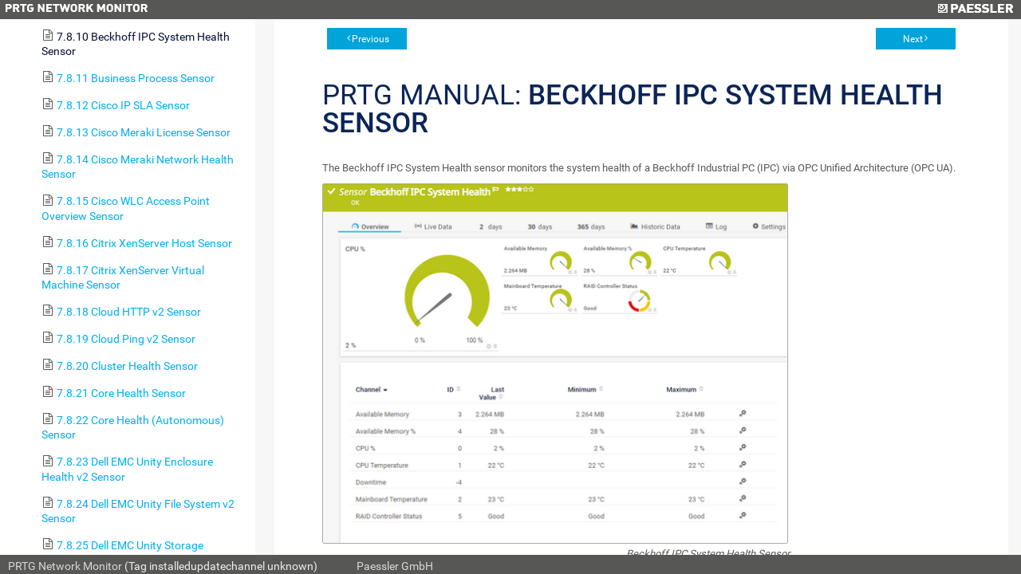

--- FILE ---
content_type: text/html; charset=UTF-8
request_url: https://sysalert.dk/help/beckhoff_ipc_system_health_sensor.htm
body_size: 24730
content:
<!DOCTYPE html>
<html>
<head>
  <meta http-equiv="X-UA-Compatible" content="IE=edge,chrome=1">
  <meta charset="utf-8">
  <meta name="viewport" content="width=device-width,initial-scale=1">
  <meta name="robots" content="noindex, follow">
  <title>PRTG Manual | SYSALERT</title>
  <link rel="stylesheet" href="/css/prtg0.css?prtgversion=">
  <link rel="stylesheet" href="/css/manuals.css?prtgversion=">
   <script src="/javascript/lib/jquery.js?prtgversion=&language=en"></script>
   
   
  <style type="text/css">
    html, body{
      height: 100%;
      font-size: 14px;
    }
  </style>
  <script>
    function loadicons(a,b,c)
    {return true}
    function clicked(a,b)
    {return true}
    $(function(){
      var elm = document.location.pathname.split('/');
      elm = $('#toc').find('a[href="'+elm[elm.length-1]+'"]');
      $('#toccontainer').find('#main').scrollTop(elm.offset().top - 32);
      elm.addClass('active');
      var listElements = $('#toc').find('li');
        listElements.each(function(i, elem){
            var $elem = $(elem);
          if ( $elem.children('ul').length > 0 ){
              $elem.addClass('manual-glyph-book');
          }
          else {
              $elem.addClass('manual-glyph-page');
          }
        });
    });
  </script>
  
</head>
<body id="mainbody" class="systemmenu help language_en">
  <!--
//        You can use this file to modify the appearance of the PRTG web interface
//        as described in https://kb.paessler.com/en/topic/33
//        
//        Please note that you are using an unsupported and deprecated feature. 
//        Your changes will be broken or removed with future PRTG updates.
//        
//        If you modify this file, PLEASE LET US KNOW what you're changing and why!
//        Just drop an email to support@paessler.com and help us understand your 
//        needs. Thank you!       
-->


<div class="containement panel col-panel fix-panel">
  <header>
    <span class="prtglogo">
      <img border=0 id="prtgname" src="/images/prtg_network_monitor.png">
    </span>
    <span class="paesslerlogo">
      <a href="https://www.paessler.com" target="_blank" title="Paessler GmbH - The Monitoring Experts"><img border=0 id="paesslerlogo" src="/images/paessler.png"></a>
    </span>
    
<!--     <div id="header_logos"> 
      <a href="/home" target="_blank" title="Home">
        <span id="prtglogo"></span>
      </a>
      <a href="https://www.paessler.com" target="_blank" title="Paessler GmbH - The Monitoring Experts">
        <span id="paesslerlogo"></span>
      </a>
    </div>
 -->  </header>
<div class="containement1 panel fix-panel row -panel">
  <div id="toccontainer" class="container" style="overflow-x:hidden;width:25%;">
    <div id="toc" class="panel col-panel">
      <!--Table of Contents-->


<div id=main>
  <div id=head>
     User Manual - <b>Contents</b>
  </div> 


  <div id=content>
    <div class="tabs-container">  
      <ul id="toc" style="list-style-type:none;display:block;padding-left:0;margin:0">
<li class="heading1" id="i1" style="background:url() no-repeat;cursor:pointer;margin-top:2px;margin-left:0;padding-left:0px" onclick="return clicked(this,event)"><a class="heading1" id="a1" href="welcome_to_prtg.htm"><span class="heading1" id="s1" ondblclick="return dblclicked(this)">1 Welcome to PRTG</span></a>
<ul id="ul1" style="list-style-type:none;margin-left:20px;padding:0">
<li class="heading2" id="i1.1" style="background:url() no-repeat;margin-top:2px;margin-left:0;padding-left:0px" onclick="return clicked(this,event)"><a class="heading2" id="a1.1" href="about_this_document.htm"><span class="heading2" id="s1.1">1.1 About this Document</span></a>
</li>
<li class="heading2" id="i1.2" style="background:url() no-repeat;margin-top:2px;margin-left:0;padding-left:0px" onclick="return clicked(this,event)"><a class="heading2" id="a1.2" href="key_features.htm"><span class="heading2" id="s1.2">1.2 Key Features</span></a>
</li>
<li class="heading2" id="i1.3" style="background:url() no-repeat;margin-top:2px;margin-left:0;padding-left:0px" onclick="return clicked(this,event)"><a class="heading2" id="a1.3" href="new_in_this_version.htm"><span class="heading2" id="s1.3">1.3 New in this Version</span></a>
</li>
<li class="heading2" id="i1.4" style="background:url() no-repeat;margin-top:2px;margin-left:0;padding-left:0px" onclick="return clicked(this,event)"><a class="heading2" id="a1.4" href="available_licenses.htm"><span class="heading2" id="s1.4">1.4 Available Licenses</span></a>
</li>
<li class="heading2" id="i1.5" style="background:url() no-repeat;margin-top:2px;margin-left:0;padding-left:0px" onclick="return clicked(this,event)"><a class="heading2" id="a1.5" href="system_requirements.htm"><span class="heading2" id="s1.5">1.5 System Requirements</span></a>
</li>
<li class="heading2" id="i1.6" style="background:url() no-repeat;margin-top:2px;margin-left:0;padding-left:0px" onclick="return clicked(this,event)"><a class="heading2" id="a1.6" href="introduction_monitoring_with_prtg.htm"><span class="heading2" id="s1.6">1.6 Introduction: Monitoring with PRTG</span></a>
</li>
</ul>
</li>
<li class="heading1" id="i2" style="background:url() no-repeat;cursor:pointer;margin-top:2px;margin-left:0;padding-left:0px" onclick="return clicked(this,event)"><a class="heading1" id="a2" href="quick_start_guide.htm"><span class="heading1" id="s2" ondblclick="return dblclicked(this)">2 Quick Start Guide</span></a>
<ul id="ul2" style="list-style-type:none;margin-left:20px;padding:0">
<li class="heading2" id="i2.1" style="background:url() no-repeat;margin-top:2px;margin-left:0;padding-left:0px" onclick="return clicked(this,event)"><a class="heading2" id="a2.1" href="step_1_download_installation_and_first_login.htm"><span class="heading2" id="s2.1">2.1 Step 1: Download, Installation, and First Login</span></a>
</li>
<li class="heading2" id="i2.2" style="background:url() no-repeat;margin-top:2px;margin-left:0;padding-left:0px" onclick="return clicked(this,event)"><a class="heading2" id="a2.2" href="step_2_smart_setup.htm"><span class="heading2" id="s2.2">2.2 Step 2: Smart Setup</span></a>
</li>
</ul>
</li>
<li class="heading1" id="i3" style="background:url() no-repeat;cursor:pointer;margin-top:2px;margin-left:0;padding-left:0px" onclick="return clicked(this,event)"><a class="heading1" id="a3" href="using_prtg_hosted_monitor.htm"><span class="heading1" id="s3" ondblclick="return dblclicked(this)">3 Using PRTG Hosted Monitor</span></a>
<ul id="ul3" style="list-style-type:none;margin-left:20px;padding:0">
<li class="heading2" id="i3.1" style="background:url() no-repeat;margin-top:2px;margin-left:0;padding-left:0px" onclick="return clicked(this,event)"><a class="heading2" id="a3.1" href="create_a_prtg_hosted_monitor_instance.htm"><span class="heading2" id="s3.1">3.1 Create a PRTG Hosted Monitor Instance</span></a>
</li>
<li class="heading2" id="i3.2" style="background:url() no-repeat;margin-top:2px;margin-left:0;padding-left:0px" onclick="return clicked(this,event)"><a class="heading2" id="a3.2" href="manage_a_prtg_hosted_monitor_subscription.htm"><span class="heading2" id="s3.2">3.2 Manage a PRTG Hosted Monitor Subscription</span></a>
</li>
<li class="heading2" id="i3.3" style="background:url() no-repeat;margin-top:2px;margin-left:0;padding-left:0px" onclick="return clicked(this,event)"><a class="heading2" id="a3.3" href="use_multifactor_authentication_with_prtg_hosted_monitor.htm"><span class="heading2" id="s3.3">3.3 Use Multifactor Authentication with PRTG Hosted Monitor</span></a>
</li>
</ul>
</li>
<li class="heading1" id="i4" style="background:url() no-repeat;cursor:pointer;margin-top:2px;margin-left:0;padding-left:0px" onclick="return clicked(this,event)"><a class="heading1" id="a4" href="installing_the_software.htm"><span class="heading1" id="s4" ondblclick="return dblclicked(this)">4 Installing the Software</span></a>
<ul id="ul4" style="list-style-type:none;margin-left:20px;padding:0">
<li class="heading2" id="i4.1" style="background:url() no-repeat;margin-top:2px;margin-left:0;padding-left:0px" onclick="return clicked(this,event)"><a class="heading2" id="a4.1" href="download_prtg.htm"><span class="heading2" id="s4.1">4.1 Download PRTG</span></a>
</li>
<li class="heading2" id="i4.2" style="background:url() no-repeat;margin-top:2px;margin-left:0;padding-left:0px" onclick="return clicked(this,event)"><a class="heading2" id="a4.2" href="update_from_previous_versions.htm"><span class="heading2" id="s4.2">4.2 Update From Previous Versions</span></a>
</li>
<li class="heading2" id="i4.3" style="background:url() no-repeat;margin-top:2px;margin-left:0;padding-left:0px" onclick="return clicked(this,event)"><a class="heading2" id="a4.3" href="install_a_prtg_core_server.htm"><span class="heading2" id="s4.3">4.3 Install a PRTG Core Server</span></a>
</li>
<li class="heading2" id="i4.4" style="background:url() no-repeat;margin-top:2px;margin-left:0;padding-left:0px" onclick="return clicked(this,event)"><a class="heading2" id="a4.4" href="install_a_cluster.htm"><span class="heading2" id="s4.4">4.4 Install a Cluster</span></a>
</li>
<li class="heading2" id="i4.5" style="background:url() no-repeat;margin-top:2px;margin-left:0;padding-left:0px" onclick="return clicked(this,event)"><a class="heading2" id="a4.5" href="enter_a_license_key.htm"><span class="heading2" id="s4.5">4.5 Enter a License Key</span></a>
</li>
<li class="heading2" id="i4.6" style="background:url() no-repeat;margin-top:2px;margin-left:0;padding-left:0px" onclick="return clicked(this,event)"><a class="heading2" id="a4.6" href="activate_the_product.htm"><span class="heading2" id="s4.6">4.6 Activate the Product</span></a>
</li>
<li class="heading2" id="i4.7" style="background:url() no-repeat;margin-top:2px;margin-left:0;padding-left:0px" onclick="return clicked(this,event)"><a class="heading2" id="a4.7" href="install_a_remote_probe.htm"><span class="heading2" id="s4.7">4.7 Install a Remote Probe</span></a>
</li>
<li class="heading2" id="i4.8" style="background:url() no-repeat;margin-top:2px;margin-left:0;padding-left:0px" onclick="return clicked(this,event)"><a class="heading2" id="a4.8" href="uninstall_prtg_products.htm"><span class="heading2" id="s4.8">4.8 Uninstall PRTG Products</span></a>
</li>
</ul>
</li>
<li class="heading1" id="i5" style="background:url() no-repeat;cursor:pointer;margin-top:2px;margin-left:0;padding-left:0px" onclick="return clicked(this,event)"><a class="heading1" id="a5" href="understanding_basic_concepts.htm"><span class="heading1" id="s5" ondblclick="return dblclicked(this)">5 Understanding Basic Concepts</span></a>
<ul id="ul5" style="list-style-type:none;margin-left:20px;padding:0">
<li class="heading2" id="i5.1" style="background:url() no-repeat;margin-top:2px;margin-left:0;padding-left:0px" onclick="return clicked(this,event)"><a class="heading2" id="a5.1" href="architecture_and_user_interfaces.htm"><span class="heading2" id="s5.1">5.1 Architecture and User Interfaces</span></a>
</li>
<li class="heading2" id="i5.2" style="background:url() no-repeat;margin-top:2px;margin-left:0;padding-left:0px" onclick="return clicked(this,event)"><a class="heading2" id="a5.2" href="failover_cluster.htm"><span class="heading2" id="s5.2">5.2 Failover Cluster</span></a>
</li>
<li class="heading2" id="i5.3" style="background:url() no-repeat;margin-top:2px;margin-left:0;padding-left:0px" onclick="return clicked(this,event)"><a class="heading2" id="a5.3" href="object_hierarchy.htm"><span class="heading2" id="s5.3">5.3 Object Hierarchy</span></a>
</li>
<li class="heading2" id="i5.4" style="background:url() no-repeat;margin-top:2px;margin-left:0;padding-left:0px" onclick="return clicked(this,event)"><a class="heading2" id="a5.4" href="inheritance_of_settings.htm"><span class="heading2" id="s5.4">5.4 Inheritance of Settings</span></a>
</li>
<li class="heading2" id="i5.5" style="background:url() no-repeat;margin-top:2px;margin-left:0;padding-left:0px" onclick="return clicked(this,event)"><a class="heading2" id="a5.5" href="tags.htm"><span class="heading2" id="s5.5">5.5 Tags</span></a>
</li>
<li class="heading2" id="i5.6" style="background:url() no-repeat;margin-top:2px;margin-left:0;padding-left:0px" onclick="return clicked(this,event)"><a class="heading2" id="a5.6" href="dependencies.htm"><span class="heading2" id="s5.6">5.6 Dependencies</span></a>
</li>
<li class="heading2" id="i5.7" style="background:url() no-repeat;margin-top:2px;margin-left:0;padding-left:0px" onclick="return clicked(this,event)"><a class="heading2" id="a5.7" href="scheduling.htm"><span class="heading2" id="s5.7">5.7 Scheduling</span></a>
</li>
<li class="heading2" id="i5.8" style="background:url() no-repeat;margin-top:2px;margin-left:0;padding-left:0px" onclick="return clicked(this,event)"><a class="heading2" id="a5.8" href="notifying.htm"><span class="heading2" id="s5.8">5.8 Notifying</span></a>
</li>
<li class="heading2" id="i5.9" style="background:url() no-repeat;margin-top:2px;margin-left:0;padding-left:0px" onclick="return clicked(this,event)"><a class="heading2" id="a5.9" href="access_rights_management.htm"><span class="heading2" id="s5.9">5.9 Access Rights Management</span></a>
</li>
<li class="heading2" id="i5.10" style="background:url() no-repeat;margin-top:2px;margin-left:0;padding-left:0px" onclick="return clicked(this,event)"><a class="heading2" id="a5.10" href="data_reporting.htm"><span class="heading2" id="s5.10">5.10 Data Reporting</span></a>
</li>
<li class="heading2" id="i5.11" style="background:url() no-repeat;margin-top:2px;margin-left:0;padding-left:0px" onclick="return clicked(this,event)"><a class="heading2" id="a5.11" href="ipv6_support.htm"><span class="heading2" id="s5.11">5.11 IPv6 Support</span></a>
</li>
</ul>
</li>
<li class="heading1" id="i6" style="background:url() no-repeat;cursor:pointer;margin-top:2px;margin-left:0;padding-left:0px" onclick="return clicked(this,event)"><a class="heading1" id="a6" href="basic_procedures.htm"><span class="heading1" id="s6" ondblclick="return dblclicked(this)">6 Basic Procedures</span></a>
<ul id="ul6" style="list-style-type:none;margin-left:20px;padding:0">
<li class="heading2" id="i6.1" style="background:url() no-repeat;margin-top:2px;margin-left:0;padding-left:0px" onclick="return clicked(this,event)"><a class="heading2" id="a6.1" href="login.htm"><span class="heading2" id="s6.1">6.1 Login</span></a>
</li>
<li class="heading2" id="i6.2" style="background:url() no-repeat;cursor:pointer;margin-top:2px;margin-left:0;padding-left:0px" onclick="return clicked(this,event)"><a class="heading2" id="a6.2" href="welcome_page.htm"><span class="heading2" id="s6.2" ondblclick="return dblclicked(this)">6.2 Welcome Page</span></a>
<ul id="ul6.2" style="list-style-type:none;margin-left:20px;padding:0">
<li class="heading3" id="i6.2.1" style="background:url() no-repeat;margin-top:2px;margin-left:0;padding-left:0px" onclick="return clicked(this,event)"><a class="heading3" id="a6.2.1" href="customer_service.htm"><span class="heading3" id="s6.2.1">6.2.1 Customer Service</span></a>
</li>
</ul>
</li>
<li class="heading2" id="i6.3" style="background:url() no-repeat;margin-top:2px;margin-left:0;padding-left:0px" onclick="return clicked(this,event)"><a class="heading2" id="a6.3" href="general_layout.htm"><span class="heading2" id="s6.3">6.3 General Layout</span></a>
</li>
<li class="heading2" id="i6.4" style="background:url() no-repeat;margin-top:2px;margin-left:0;padding-left:0px" onclick="return clicked(this,event)"><a class="heading2" id="a6.4" href="sensor_states.htm"><span class="heading2" id="s6.4">6.4 Sensor States</span></a>
</li>
<li class="heading2" id="i6.5" style="background:url() no-repeat;margin-top:2px;margin-left:0;padding-left:0px" onclick="return clicked(this,event)"><a class="heading2" id="a6.5" href="historic_data_reports.htm"><span class="heading2" id="s6.5">6.5 Historic Data Reports</span></a>
</li>
<li class="heading2" id="i6.6" style="background:url() no-repeat;margin-top:2px;margin-left:0;padding-left:0px" onclick="return clicked(this,event)"><a class="heading2" id="a6.6" href="similar_sensors.htm"><span class="heading2" id="s6.6">6.6 Similar Sensors</span></a>
</li>
<li class="heading2" id="i6.7" style="background:url() no-repeat;margin-top:2px;margin-left:0;padding-left:0px" onclick="return clicked(this,event)"><a class="heading2" id="a6.7" href="recommended_sensors.htm"><span class="heading2" id="s6.7">6.7 Recommended Sensors</span></a>
</li>
<li class="heading2" id="i6.8" style="background:url() no-repeat;margin-top:2px;margin-left:0;padding-left:0px" onclick="return clicked(this,event)"><a class="heading2" id="a6.8" href="object_settings.htm"><span class="heading2" id="s6.8">6.8 Object Settings</span></a>
</li>
<li class="heading2" id="i6.9" style="background:url() no-repeat;margin-top:2px;margin-left:0;padding-left:0px" onclick="return clicked(this,event)"><a class="heading2" id="a6.9" href="alarms.htm"><span class="heading2" id="s6.9">6.9 Alarms</span></a>
</li>
<li class="heading2" id="i6.10" style="background:url() no-repeat;margin-top:2px;margin-left:0;padding-left:0px" onclick="return clicked(this,event)"><a class="heading2" id="a6.10" href="system_information.htm"><span class="heading2" id="s6.10">6.10 System Information</span></a>
</li>
<li class="heading2" id="i6.11" style="background:url() no-repeat;margin-top:2px;margin-left:0;padding-left:0px" onclick="return clicked(this,event)"><a class="heading2" id="a6.11" href="logs.htm"><span class="heading2" id="s6.11">6.11 Logs</span></a>
</li>
<li class="heading2" id="i6.12" style="background:url() no-repeat;margin-top:2px;margin-left:0;padding-left:0px" onclick="return clicked(this,event)"><a class="heading2" id="a6.12" href="tickets.htm"><span class="heading2" id="s6.12">6.12 Tickets</span></a>
</li>
<li class="heading2" id="i6.13" style="background:url() no-repeat;margin-top:2px;margin-left:0;padding-left:0px" onclick="return clicked(this,event)"><a class="heading2" id="a6.13" href="working_with_table_lists.htm"><span class="heading2" id="s6.13">6.13 Working with Table Lists</span></a>
</li>
<li class="heading2" id="i6.14" style="background:url() no-repeat;margin-top:2px;margin-left:0;padding-left:0px" onclick="return clicked(this,event)"><a class="heading2" id="a6.14" href="object_selector.htm"><span class="heading2" id="s6.14">6.14 Object Selector</span></a>
</li>
<li class="heading2" id="i6.15" style="background:url() no-repeat;margin-top:2px;margin-left:0;padding-left:0px" onclick="return clicked(this,event)"><a class="heading2" id="a6.15" href="priority_and_favorites.htm"><span class="heading2" id="s6.15">6.15 Priority and Favorites</span></a>
</li>
<li class="heading2" id="i6.16" style="background:url() no-repeat;margin-top:2px;margin-left:0;padding-left:0px" onclick="return clicked(this,event)"><a class="heading2" id="a6.16" href="pause.htm"><span class="heading2" id="s6.16">6.16 Pause</span></a>
</li>
<li class="heading2" id="i6.17" style="background:url() no-repeat;margin-top:2px;margin-left:0;padding-left:0px" onclick="return clicked(this,event)"><a class="heading2" id="a6.17" href="context_menus.htm"><span class="heading2" id="s6.17">6.17 Context Menus</span></a>
</li>
<li class="heading2" id="i6.18" style="background:url() no-repeat;margin-top:2px;margin-left:0;padding-left:0px" onclick="return clicked(this,event)"><a class="heading2" id="a6.18" href="hover_popup.htm"><span class="heading2" id="s6.18">6.18 Hover Popup</span></a>
</li>
<li class="heading2" id="i6.19" style="background:url() no-repeat;margin-top:2px;margin-left:0;padding-left:0px" onclick="return clicked(this,event)"><a class="heading2" id="a6.19" href="main_menu_structure.htm"><span class="heading2" id="s6.19">6.19 Main Menu Structure</span></a>
</li>
</ul>
</li>
<li class="heading1" id="i7" style="background:url() no-repeat;cursor:pointer;margin-top:2px;margin-left:0;padding-left:0px" onclick="return clicked(this,event)"><a class="heading1" id="a7" href="device_and_sensor_setup.htm"><span class="heading1" id="s7" ondblclick="return dblclicked(this)">7 Device and Sensor Setup</span></a>
<ul id="ul7" style="list-style-type:none;margin-left:20px;padding:0">
<li class="heading2" id="i7.1" style="background:url() no-repeat;margin-top:2px;margin-left:0;padding-left:0px" onclick="return clicked(this,event)"><a class="heading2" id="a7.1" href="auto-discovery.htm"><span class="heading2" id="s7.1">7.1 Auto-Discovery</span></a>
</li>
<li class="heading2" id="i7.2" style="background:url() no-repeat;cursor:pointer;margin-top:2px;margin-left:0;padding-left:0px" onclick="return clicked(this,event)"><a class="heading2" id="a7.2" href="create_objects_manually.htm"><span class="heading2" id="s7.2" ondblclick="return dblclicked(this)">7.2 Create Objects Manually</span></a>
<ul id="ul7.2" style="list-style-type:none;margin-left:20px;padding:0">
<li class="heading3" id="i7.2.1" style="background:url() no-repeat;margin-top:2px;margin-left:0;padding-left:0px" onclick="return clicked(this,event)"><a class="heading3" id="a7.2.1" href="add_an_auto-discovery_group.htm"><span class="heading3" id="s7.2.1">7.2.1 Add an Auto-Discovery Group</span></a>
</li>
<li class="heading3" id="i7.2.2" style="background:url() no-repeat;margin-top:2px;margin-left:0;padding-left:0px" onclick="return clicked(this,event)"><a class="heading3" id="a7.2.2" href="add_a_group.htm"><span class="heading3" id="s7.2.2">7.2.2 Add a Group</span></a>
</li>
<li class="heading3" id="i7.2.3" style="background:url() no-repeat;margin-top:2px;margin-left:0;padding-left:0px" onclick="return clicked(this,event)"><a class="heading3" id="a7.2.3" href="add_a_device.htm"><span class="heading3" id="s7.2.3">7.2.3 Add a Device</span></a>
</li>
<li class="heading3" id="i7.2.4" style="background:url() no-repeat;margin-top:2px;margin-left:0;padding-left:0px" onclick="return clicked(this,event)"><a class="heading3" id="a7.2.4" href="add_a_sensor.htm"><span class="heading3" id="s7.2.4">7.2.4 Add a Sensor</span></a>
</li>
</ul>
</li>
<li class="heading2" id="i7.3" style="background:url() no-repeat;margin-top:2px;margin-left:0;padding-left:0px" onclick="return clicked(this,event)"><a class="heading2" id="a7.3" href="manage_device_tree.htm"><span class="heading2" id="s7.3">7.3 Manage Device Tree</span></a>
</li>
<li class="heading2" id="i7.4" style="background:url() no-repeat;margin-top:2px;margin-left:0;padding-left:0px" onclick="return clicked(this,event)"><a class="heading2" id="a7.4" href="root_group_settings.htm"><span class="heading2" id="s7.4">7.4 Root Group Settings</span></a>
</li>
<li class="heading2" id="i7.5" style="background:url() no-repeat;margin-top:2px;margin-left:0;padding-left:0px" onclick="return clicked(this,event)"><a class="heading2" id="a7.5" href="probe_settings.htm"><span class="heading2" id="s7.5">7.5 Probe Settings</span></a>
</li>
<li class="heading2" id="i7.6" style="background:url() no-repeat;margin-top:2px;margin-left:0;padding-left:0px" onclick="return clicked(this,event)"><a class="heading2" id="a7.6" href="group_settings.htm"><span class="heading2" id="s7.6">7.6 Group Settings</span></a>
</li>
<li class="heading2" id="i7.7" style="background:url() no-repeat;margin-top:2px;margin-left:0;padding-left:0px" onclick="return clicked(this,event)"><a class="heading2" id="a7.7" href="device_settings.htm"><span class="heading2" id="s7.7">7.7 Device Settings</span></a>
</li>
<li class="heading2" id="i7.8" style="background:url() no-repeat;cursor:pointer;margin-top:2px;margin-left:0;padding-left:0px" onclick="return clicked(this,event)"><a class="heading2" id="a7.8" href="sensor_settings.htm"><span class="heading2" id="s7.8" ondblclick="return dblclicked(this)">7.8 Sensor Settings</span></a>
<ul id="ul7.8" style="list-style-type:none;margin-left:20px;padding:0">
<li class="heading3" id="i7.8.1" style="background:url() no-repeat;margin-top:2px;margin-left:0;padding-left:0px" onclick="return clicked(this,event)"><a class="heading3" id="a7.8.1" href="active_directory_replication_errors_sensor.htm"><span class="heading3" id="s7.8.1">7.8.1 Active Directory Replication Errors Sensor</span></a>
</li>
<li class="heading3" id="i7.8.2" style="background:url() no-repeat;margin-top:2px;margin-left:0;padding-left:0px" onclick="return clicked(this,event)"><a class="heading3" id="a7.8.2" href="ado_sql_v2_sensor.htm"><span class="heading3" id="s7.8.2">7.8.2 ADO SQL v2 Sensor</span></a>
</li>
<li class="heading3" id="i7.8.3" style="background:url() no-repeat;margin-top:2px;margin-left:0;padding-left:0px" onclick="return clicked(this,event)"><a class="heading3" id="a7.8.3" href="application_server_health_autonomous_sensor.htm"><span class="heading3" id="s7.8.3">7.8.3 Application Server Health (Autonomous) Sensor</span></a>
</li>
<li class="heading3" id="i7.8.4" style="background:url() no-repeat;margin-top:2px;margin-left:0;padding-left:0px" onclick="return clicked(this,event)"><a class="heading3" id="a7.8.4" href="aws_alarm_v2_sensor.htm"><span class="heading3" id="s7.8.4">7.8.4 AWS Alarm v2 Sensor</span></a>
</li>
<li class="heading3" id="i7.8.5" style="background:url() no-repeat;margin-top:2px;margin-left:0;padding-left:0px" onclick="return clicked(this,event)"><a class="heading3" id="a7.8.5" href="aws_cost_sensor.htm"><span class="heading3" id="s7.8.5">7.8.5 AWS Cost Sensor</span></a>
</li>
<li class="heading3" id="i7.8.6" style="background:url() no-repeat;margin-top:2px;margin-left:0;padding-left:0px" onclick="return clicked(this,event)"><a class="heading3" id="a7.8.6" href="aws_ebs_v2_sensor.htm"><span class="heading3" id="s7.8.6">7.8.6 AWS EBS v2 Sensor</span></a>
</li>
<li class="heading3" id="i7.8.7" style="background:url() no-repeat;margin-top:2px;margin-left:0;padding-left:0px" onclick="return clicked(this,event)"><a class="heading3" id="a7.8.7" href="aws_ec2_v2_sensor.htm"><span class="heading3" id="s7.8.7">7.8.7 AWS EC2 v2 Sensor</span></a>
</li>
<li class="heading3" id="i7.8.8" style="background:url() no-repeat;margin-top:2px;margin-left:0;padding-left:0px" onclick="return clicked(this,event)"><a class="heading3" id="a7.8.8" href="aws_elb_v2_sensor.htm"><span class="heading3" id="s7.8.8">7.8.8 AWS ELB v2 Sensor</span></a>
</li>
<li class="heading3" id="i7.8.9" style="background:url() no-repeat;margin-top:2px;margin-left:0;padding-left:0px" onclick="return clicked(this,event)"><a class="heading3" id="a7.8.9" href="aws_rds_v2_sensor.htm"><span class="heading3" id="s7.8.9">7.8.9 AWS RDS v2 Sensor</span></a>
</li>
<li class="heading3" id="i7.8.10" style="background:url() no-repeat;margin-top:2px;margin-left:0;padding-left:0px" onclick="return clicked(this,event)"><a class="heading3" id="a7.8.10" href="beckhoff_ipc_system_health_sensor.htm"><span class="heading3" id="s7.8.10">7.8.10 Beckhoff IPC System Health Sensor</span></a>
</li>
<li class="heading3" id="i7.8.11" style="background:url() no-repeat;margin-top:2px;margin-left:0;padding-left:0px" onclick="return clicked(this,event)"><a class="heading3" id="a7.8.11" href="business_process_sensor.htm"><span class="heading3" id="s7.8.11">7.8.11 Business Process Sensor</span></a>
</li>
<li class="heading3" id="i7.8.12" style="background:url() no-repeat;margin-top:2px;margin-left:0;padding-left:0px" onclick="return clicked(this,event)"><a class="heading3" id="a7.8.12" href="cisco_ip_sla_sensor.htm"><span class="heading3" id="s7.8.12">7.8.12 Cisco IP SLA Sensor</span></a>
</li>
<li class="heading3" id="i7.8.13" style="background:url() no-repeat;margin-top:2px;margin-left:0;padding-left:0px" onclick="return clicked(this,event)"><a class="heading3" id="a7.8.13" href="cisco_meraki_license_sensor.htm"><span class="heading3" id="s7.8.13">7.8.13 Cisco Meraki License Sensor</span></a>
</li>
<li class="heading3" id="i7.8.14" style="background:url() no-repeat;margin-top:2px;margin-left:0;padding-left:0px" onclick="return clicked(this,event)"><a class="heading3" id="a7.8.14" href="cisco_meraki_network_health_sensor.htm"><span class="heading3" id="s7.8.14">7.8.14 Cisco Meraki Network Health Sensor</span></a>
</li>
<li class="heading3" id="i7.8.15" style="background:url() no-repeat;margin-top:2px;margin-left:0;padding-left:0px" onclick="return clicked(this,event)"><a class="heading3" id="a7.8.15" href="cisco_wlc_access_point_overview_sensor.htm"><span class="heading3" id="s7.8.15">7.8.15 Cisco WLC Access Point Overview Sensor</span></a>
</li>
<li class="heading3" id="i7.8.16" style="background:url() no-repeat;margin-top:2px;margin-left:0;padding-left:0px" onclick="return clicked(this,event)"><a class="heading3" id="a7.8.16" href="citrix_xenserver_host_sensor.htm"><span class="heading3" id="s7.8.16">7.8.16 Citrix XenServer Host Sensor</span></a>
</li>
<li class="heading3" id="i7.8.17" style="background:url() no-repeat;margin-top:2px;margin-left:0;padding-left:0px" onclick="return clicked(this,event)"><a class="heading3" id="a7.8.17" href="citrix_xenserver_virtual_machine_sensor.htm"><span class="heading3" id="s7.8.17">7.8.17 Citrix XenServer Virtual Machine Sensor</span></a>
</li>
<li class="heading3" id="i7.8.18" style="background:url() no-repeat;margin-top:2px;margin-left:0;padding-left:0px" onclick="return clicked(this,event)"><a class="heading3" id="a7.8.18" href="cloud_http_v2_sensor.htm"><span class="heading3" id="s7.8.18">7.8.18 Cloud HTTP v2 Sensor</span></a>
</li>
<li class="heading3" id="i7.8.19" style="background:url() no-repeat;margin-top:2px;margin-left:0;padding-left:0px" onclick="return clicked(this,event)"><a class="heading3" id="a7.8.19" href="cloud_ping_v2_sensor.htm"><span class="heading3" id="s7.8.19">7.8.19 Cloud Ping v2 Sensor</span></a>
</li>
<li class="heading3" id="i7.8.20" style="background:url() no-repeat;margin-top:2px;margin-left:0;padding-left:0px" onclick="return clicked(this,event)"><a class="heading3" id="a7.8.20" href="cluster_probe_health_sensor.htm"><span class="heading3" id="s7.8.20">7.8.20 Cluster Health Sensor</span></a>
</li>
<li class="heading3" id="i7.8.21" style="background:url() no-repeat;margin-top:2px;margin-left:0;padding-left:0px" onclick="return clicked(this,event)"><a class="heading3" id="a7.8.21" href="core_health_sensor.htm"><span class="heading3" id="s7.8.21">7.8.21 Core Health Sensor</span></a>
</li>
<li class="heading3" id="i7.8.22" style="background:url() no-repeat;margin-top:2px;margin-left:0;padding-left:0px" onclick="return clicked(this,event)"><a class="heading3" id="a7.8.22" href="core_health_autonomous_sensor.htm"><span class="heading3" id="s7.8.22">7.8.22 Core Health (Autonomous) Sensor</span></a>
</li>
<li class="heading3" id="i7.8.23" style="background:url() no-repeat;margin-top:2px;margin-left:0;padding-left:0px" onclick="return clicked(this,event)"><a class="heading3" id="a7.8.23" href="dell_emc_unity_enclosure_health_v2_sensor.htm"><span class="heading3" id="s7.8.23">7.8.23 Dell EMC Unity Enclosure Health v2 Sensor</span></a>
</li>
<li class="heading3" id="i7.8.24" style="background:url() no-repeat;margin-top:2px;margin-left:0;padding-left:0px" onclick="return clicked(this,event)"><a class="heading3" id="a7.8.24" href="dell_emc_unity_file_system_v2_sensor.htm"><span class="heading3" id="s7.8.24">7.8.24 Dell EMC Unity File System v2 Sensor</span></a>
</li>
<li class="heading3" id="i7.8.25" style="background:url() no-repeat;margin-top:2px;margin-left:0;padding-left:0px" onclick="return clicked(this,event)"><a class="heading3" id="a7.8.25" href="dell_emc_unity_storage_capacity_v2_sensor.htm"><span class="heading3" id="s7.8.25">7.8.25 Dell EMC Unity Storage Capacity v2 Sensor</span></a>
</li>
<li class="heading3" id="i7.8.26" style="background:url() no-repeat;margin-top:2px;margin-left:0;padding-left:0px" onclick="return clicked(this,event)"><a class="heading3" id="a7.8.26" href="dell_emc_unity_storage_lun_v2_sensor.htm"><span class="heading3" id="s7.8.26">7.8.26 Dell EMC Unity Storage LUN v2 Sensor</span></a>
</li>
<li class="heading3" id="i7.8.27" style="background:url() no-repeat;margin-top:2px;margin-left:0;padding-left:0px" onclick="return clicked(this,event)"><a class="heading3" id="a7.8.27" href="dell_emc_unity_storage_pool_v2_sensor.htm"><span class="heading3" id="s7.8.27">7.8.27 Dell EMC Unity Storage Pool v2 Sensor</span></a>
</li>
<li class="heading3" id="i7.8.28" style="background:url() no-repeat;margin-top:2px;margin-left:0;padding-left:0px" onclick="return clicked(this,event)"><a class="heading3" id="a7.8.28" href="dell_emc_unity_vmware_datastore_v2_sensor.htm"><span class="heading3" id="s7.8.28">7.8.28 Dell EMC Unity VMware Datastore v2 Sensor</span></a>
</li>
<li class="heading3" id="i7.8.29" style="background:url() no-repeat;margin-top:2px;margin-left:0;padding-left:0px" onclick="return clicked(this,event)"><a class="heading3" id="a7.8.29" href="dell_powervault_mdi_logical_disk_sensor.htm"><span class="heading3" id="s7.8.29">7.8.29 Dell PowerVault MDi Logical Disk Sensor</span></a>
</li>
<li class="heading3" id="i7.8.30" style="background:url() no-repeat;margin-top:2px;margin-left:0;padding-left:0px" onclick="return clicked(this,event)"><a class="heading3" id="a7.8.30" href="dell_powervault_mdi_physical_disk_sensor.htm"><span class="heading3" id="s7.8.30">7.8.30 Dell PowerVault MDi Physical Disk Sensor</span></a>
</li>
<li class="heading3" id="i7.8.31" style="background:url() no-repeat;margin-top:2px;margin-left:0;padding-left:0px" onclick="return clicked(this,event)"><a class="heading3" id="a7.8.31" href="dhcp_sensor.htm"><span class="heading3" id="s7.8.31">7.8.31 DHCP Sensor</span></a>
</li>
<li class="heading3" id="i7.8.32" style="background:url() no-repeat;margin-top:2px;margin-left:0;padding-left:0px" onclick="return clicked(this,event)"><a class="heading3" id="a7.8.32" href="dicom_bandwidth_sensor.htm"><span class="heading3" id="s7.8.32">7.8.32 DICOM Bandwidth Sensor</span></a>
</li>
<li class="heading3" id="i7.8.33" style="background:url() no-repeat;margin-top:2px;margin-left:0;padding-left:0px" onclick="return clicked(this,event)"><a class="heading3" id="a7.8.33" href="dicom_c-echo_sensor.htm"><span class="heading3" id="s7.8.33">7.8.33 DICOM C-ECHO Sensor</span></a>
</li>
<li class="heading3" id="i7.8.34" style="background:url() no-repeat;margin-top:2px;margin-left:0;padding-left:0px" onclick="return clicked(this,event)"><a class="heading3" id="a7.8.34" href="dicom_query_retrieve_sensor.htm"><span class="heading3" id="s7.8.34">7.8.34 DICOM Query/Retrieve Sensor</span></a>
</li>
<li class="heading3" id="i7.8.35" style="background:url() no-repeat;margin-top:2px;margin-left:0;padding-left:0px" onclick="return clicked(this,event)"><a class="heading3" id="a7.8.35" href="dns_v2_sensor.htm"><span class="heading3" id="s7.8.35">7.8.35 DNS v2 Sensor</span></a>
</li>
<li class="heading3" id="i7.8.36" style="background:url() no-repeat;margin-top:2px;margin-left:0;padding-left:0px" onclick="return clicked(this,event)"><a class="heading3" id="a7.8.36" href="docker_container_status_sensor.htm"><span class="heading3" id="s7.8.36">7.8.36 Docker Container Status Sensor</span></a>
</li>
<li class="heading3" id="i7.8.37" style="background:url() no-repeat;margin-top:2px;margin-left:0;padding-left:0px" onclick="return clicked(this,event)"><a class="heading3" id="a7.8.37" href="eva_sensor.htm"><span class="heading3" id="s7.8.37">7.8.37 Enterprise Virtual Array Sensor</span></a>
</li>
<li class="heading3" id="i7.8.38" style="background:url() no-repeat;margin-top:2px;margin-left:0;padding-left:0px" onclick="return clicked(this,event)"><a class="heading3" id="a7.8.38" href="event_log_windows_api_sensor.htm"><span class="heading3" id="s7.8.38">7.8.38 Event Log (Windows API) Sensor</span></a>
</li>
<li class="heading3" id="i7.8.39" style="background:url() no-repeat;margin-top:2px;margin-left:0;padding-left:0px" onclick="return clicked(this,event)"><a class="heading3" id="a7.8.39" href="exchange_backup_sensor.htm"><span class="heading3" id="s7.8.39">7.8.39 Exchange Backup (PowerShell) Sensor</span></a>
</li>
<li class="heading3" id="i7.8.40" style="background:url() no-repeat;margin-top:2px;margin-left:0;padding-left:0px" onclick="return clicked(this,event)"><a class="heading3" id="a7.8.40" href="exchange_database_sensor.htm"><span class="heading3" id="s7.8.40">7.8.40 Exchange Database (PowerShell) Sensor</span></a>
</li>
<li class="heading3" id="i7.8.41" style="background:url() no-repeat;margin-top:2px;margin-left:0;padding-left:0px" onclick="return clicked(this,event)"><a class="heading3" id="a7.8.41" href="exchange_database_dag_sensor.htm"><span class="heading3" id="s7.8.41">7.8.41 Exchange Database DAG (PowerShell) Sensor</span></a>
</li>
<li class="heading3" id="i7.8.42" style="background:url() no-repeat;margin-top:2px;margin-left:0;padding-left:0px" onclick="return clicked(this,event)"><a class="heading3" id="a7.8.42" href="exchange_mail_queue_sensor.htm"><span class="heading3" id="s7.8.42">7.8.42 Exchange Mail Queue (PowerShell) Sensor</span></a>
</li>
<li class="heading3" id="i7.8.43" style="background:url() no-repeat;margin-top:2px;margin-left:0;padding-left:0px" onclick="return clicked(this,event)"><a class="heading3" id="a7.8.43" href="exchange_mailbox_sensor.htm"><span class="heading3" id="s7.8.43">7.8.43 Exchange Mailbox (PowerShell) Sensor</span></a>
</li>
<li class="heading3" id="i7.8.44" style="background:url() no-repeat;margin-top:2px;margin-left:0;padding-left:0px" onclick="return clicked(this,event)"><a class="heading3" id="a7.8.44" href="exchange_public_folder_sensor.htm"><span class="heading3" id="s7.8.44">7.8.44 Exchange Public Folder (PowerShell) Sensor</span></a>
</li>
<li class="heading3" id="i7.8.45" style="background:url() no-repeat;margin-top:2px;margin-left:0;padding-left:0px" onclick="return clicked(this,event)"><a class="heading3" id="a7.8.45" href="exe_script_sensor.htm"><span class="heading3" id="s7.8.45">7.8.45 EXE/Script Sensor</span></a>
</li>
<li class="heading3" id="i7.8.46" style="background:url() no-repeat;margin-top:2px;margin-left:0;padding-left:0px" onclick="return clicked(this,event)"><a class="heading3" id="a7.8.46" href="exe_script_advanced_sensor.htm"><span class="heading3" id="s7.8.46">7.8.46 EXE/Script Advanced Sensor</span></a>
</li>
<li class="heading3" id="i7.8.47" style="background:url() no-repeat;margin-top:2px;margin-left:0;padding-left:0px" onclick="return clicked(this,event)"><a class="heading3" id="a7.8.47" href="file_sensor.htm"><span class="heading3" id="s7.8.47">7.8.47 File Sensor</span></a>
</li>
<li class="heading3" id="i7.8.48" style="background:url() no-repeat;margin-top:2px;margin-left:0;padding-left:0px" onclick="return clicked(this,event)"><a class="heading3" id="a7.8.48" href="file_content_sensor.htm"><span class="heading3" id="s7.8.48">7.8.48 File Content Sensor</span></a>
</li>
<li class="heading3" id="i7.8.49" style="background:url() no-repeat;margin-top:2px;margin-left:0;padding-left:0px" onclick="return clicked(this,event)"><a class="heading3" id="a7.8.49" href="folder_sensor.htm"><span class="heading3" id="s7.8.49">7.8.49 Folder Sensor</span></a>
</li>
<li class="heading3" id="i7.8.50" style="background:url() no-repeat;margin-top:2px;margin-left:0;padding-left:0px" onclick="return clicked(this,event)"><a class="heading3" id="a7.8.50" href="fortigate_system_statistics_sensor.htm"><span class="heading3" id="s7.8.50">7.8.50 FortiGate System Statistics Sensor</span></a>
</li>
<li class="heading3" id="i7.8.51" style="background:url() no-repeat;margin-top:2px;margin-left:0;padding-left:0px" onclick="return clicked(this,event)"><a class="heading3" id="a7.8.51" href="fortigate_vpn_overview_sensor.htm"><span class="heading3" id="s7.8.51">7.8.51 FortiGate VPN Overview Sensor</span></a>
</li>
<li class="heading3" id="i7.8.52" style="background:url() no-repeat;margin-top:2px;margin-left:0;padding-left:0px" onclick="return clicked(this,event)"><a class="heading3" id="a7.8.52" href="ftp_sensor.htm"><span class="heading3" id="s7.8.52">7.8.52 FTP Sensor</span></a>
</li>
<li class="heading3" id="i7.8.53" style="background:url() no-repeat;margin-top:2px;margin-left:0;padding-left:0px" onclick="return clicked(this,event)"><a class="heading3" id="a7.8.53" href="ftp_server_file_count_sensor.htm"><span class="heading3" id="s7.8.53">7.8.53 FTP Server File Count Sensor</span></a>
</li>
<li class="heading3" id="i7.8.54" style="background:url() no-repeat;margin-top:2px;margin-left:0;padding-left:0px" onclick="return clicked(this,event)"><a class="heading3" id="a7.8.54" href="hl7_sensor.htm"><span class="heading3" id="s7.8.54">7.8.54 HL7 Sensor</span></a>
</li>
<li class="heading3" id="i7.8.55" style="background:url() no-repeat;margin-top:2px;margin-left:0;padding-left:0px" onclick="return clicked(this,event)"><a class="heading3" id="a7.8.55" href="hpe_3par_common_provisioning_group_sensor.htm"><span class="heading3" id="s7.8.55">7.8.55 HPE 3PAR Common Provisioning Group Sensor</span></a>
</li>
<li class="heading3" id="i7.8.56" style="background:url() no-repeat;margin-top:2px;margin-left:0;padding-left:0px" onclick="return clicked(this,event)"><a class="heading3" id="a7.8.56" href="hpe_3par_drive_enclosure_sensor.htm"><span class="heading3" id="s7.8.56">7.8.56 HPE 3PAR Drive Enclosure Sensor</span></a>
</li>
<li class="heading3" id="i7.8.57" style="background:url() no-repeat;margin-top:2px;margin-left:0;padding-left:0px" onclick="return clicked(this,event)"><a class="heading3" id="a7.8.57" href="hpe_3par_virtual_volume_sensor.htm"><span class="heading3" id="s7.8.57">7.8.57 HPE 3PAR Virtual Volume Sensor</span></a>
</li>
<li class="heading3" id="i7.8.58" style="background:url() no-repeat;margin-top:2px;margin-left:0;padding-left:0px" onclick="return clicked(this,event)"><a class="heading3" id="a7.8.58" href="http_sensor.htm"><span class="heading3" id="s7.8.58">7.8.58 HTTP Sensor</span></a>
</li>
<li class="heading3" id="i7.8.59" style="background:url() no-repeat;margin-top:2px;margin-left:0;padding-left:0px" onclick="return clicked(this,event)"><a class="heading3" id="a7.8.59" href="http_v2_sensor.htm"><span class="heading3" id="s7.8.59">7.8.59 HTTP v2 Sensor</span></a>
</li>
<li class="heading3" id="i7.8.60" style="background:url() no-repeat;margin-top:2px;margin-left:0;padding-left:0px" onclick="return clicked(this,event)"><a class="heading3" id="a7.8.60" href="http_advanced_sensor.htm"><span class="heading3" id="s7.8.60">7.8.60 HTTP Advanced Sensor</span></a>
</li>
<li class="heading3" id="i7.8.61" style="background:url() no-repeat;margin-top:2px;margin-left:0;padding-left:0px" onclick="return clicked(this,event)"><a class="heading3" id="a7.8.61" href="http_apache_modstatus_perfstats_sensor.htm"><span class="heading3" id="s7.8.61">7.8.61 HTTP Apache ModStatus PerfStats Sensor</span></a>
</li>
<li class="heading3" id="i7.8.62" style="background:url() no-repeat;margin-top:2px;margin-left:0;padding-left:0px" onclick="return clicked(this,event)"><a class="heading3" id="a7.8.62" href="http_apache_modstatus_totals_sensor.htm"><span class="heading3" id="s7.8.62">7.8.62 HTTP Apache ModStatus Totals Sensor</span></a>
</li>
<li class="heading3" id="i7.8.63" style="background:url() no-repeat;margin-top:2px;margin-left:0;padding-left:0px" onclick="return clicked(this,event)"><a class="heading3" id="a7.8.63" href="http_content_sensor.htm"><span class="heading3" id="s7.8.63">7.8.63 HTTP Content Sensor</span></a>
</li>
<li class="heading3" id="i7.8.64" style="background:url() no-repeat;margin-top:2px;margin-left:0;padding-left:0px" onclick="return clicked(this,event)"><a class="heading3" id="a7.8.64" href="http_data_advanced_sensor.htm"><span class="heading3" id="s7.8.64">7.8.64 HTTP Data Advanced Sensor</span></a>
</li>
<li class="heading3" id="i7.8.65" style="background:url() no-repeat;margin-top:2px;margin-left:0;padding-left:0px" onclick="return clicked(this,event)"><a class="heading3" id="a7.8.65" href="http_full_web_page_sensor.htm"><span class="heading3" id="s7.8.65">7.8.65 HTTP Full Web Page Sensor</span></a>
</li>
<li class="heading3" id="i7.8.66" style="background:url() no-repeat;margin-top:2px;margin-left:0;padding-left:0px" onclick="return clicked(this,event)"><a class="heading3" id="a7.8.66" href="http_iot_push_data_advanced_sensor.htm"><span class="heading3" id="s7.8.66">7.8.66 HTTP IoT Push Data Advanced Sensor</span></a>
</li>
<li class="heading3" id="i7.8.67" style="background:url() no-repeat;margin-top:2px;margin-left:0;padding-left:0px" onclick="return clicked(this,event)"><a class="heading3" id="a7.8.67" href="http_push_count_sensor.htm"><span class="heading3" id="s7.8.67">7.8.67 HTTP Push Count Sensor</span></a>
</li>
<li class="heading3" id="i7.8.68" style="background:url() no-repeat;margin-top:2px;margin-left:0;padding-left:0px" onclick="return clicked(this,event)"><a class="heading3" id="a7.8.68" href="http_push_data_sensor.htm"><span class="heading3" id="s7.8.68">7.8.68 HTTP Push Data Sensor</span></a>
</li>
<li class="heading3" id="i7.8.69" style="background:url() no-repeat;margin-top:2px;margin-left:0;padding-left:0px" onclick="return clicked(this,event)"><a class="heading3" id="a7.8.69" href="http_push_data_advanced_sensor.htm"><span class="heading3" id="s7.8.69">7.8.69 HTTP Push Data Advanced Sensor</span></a>
</li>
<li class="heading3" id="i7.8.70" style="background:url() no-repeat;margin-top:2px;margin-left:0;padding-left:0px" onclick="return clicked(this,event)"><a class="heading3" id="a7.8.70" href="http_transaction_sensor.htm"><span class="heading3" id="s7.8.70">7.8.70 HTTP Transaction Sensor</span></a>
</li>
<li class="heading3" id="i7.8.71" style="background:url() no-repeat;margin-top:2px;margin-left:0;padding-left:0px" onclick="return clicked(this,event)"><a class="heading3" id="a7.8.71" href="http_xmlrest_value_sensor.htm"><span class="heading3" id="s7.8.71">7.8.71 HTTP XML/REST Value Sensor</span></a>
</li>
<li class="heading3" id="i7.8.72" style="background:url() no-repeat;margin-top:2px;margin-left:0;padding-left:0px" onclick="return clicked(this,event)"><a class="heading3" id="a7.8.72" href="hyper_v_cluster_shared_volume_disk_free_sensor.htm"><span class="heading3" id="s7.8.72">7.8.72 Hyper-V Cluster Shared Volume Disk Free Sensor</span></a>
</li>
<li class="heading3" id="i7.8.73" style="background:url() no-repeat;margin-top:2px;margin-left:0;padding-left:0px" onclick="return clicked(this,event)"><a class="heading3" id="a7.8.73" href="hyper_v_host_server_sensor.htm"><span class="heading3" id="s7.8.73">7.8.73 Hyper-V Host Server Sensor</span></a>
</li>
<li class="heading3" id="i7.8.74" style="background:url() no-repeat;margin-top:2px;margin-left:0;padding-left:0px" onclick="return clicked(this,event)"><a class="heading3" id="a7.8.74" href="hyper_v_virtual_machine_sensor.htm"><span class="heading3" id="s7.8.74">7.8.74 Hyper-V Virtual Machine Sensor</span></a>
</li>
<li class="heading3" id="i7.8.75" style="background:url() no-repeat;margin-top:2px;margin-left:0;padding-left:0px" onclick="return clicked(this,event)"><a class="heading3" id="a7.8.75" href="hyper_v_virtual_network_adapter_sensor.htm"><span class="heading3" id="s7.8.75">7.8.75 Hyper-V Virtual Network Adapter Sensor</span></a>
</li>
<li class="heading3" id="i7.8.76" style="background:url() no-repeat;margin-top:2px;margin-left:0;padding-left:0px" onclick="return clicked(this,event)"><a class="heading3" id="a7.8.76" href="hyper_v_virtual_storage_device.htm"><span class="heading3" id="s7.8.76">7.8.76 Hyper-V Virtual Storage Device Sensor</span></a>
</li>
<li class="heading3" id="i7.8.77" style="background:url() no-repeat;margin-top:2px;margin-left:0;padding-left:0px" onclick="return clicked(this,event)"><a class="heading3" id="a7.8.77" href="imap_sensor.htm"><span class="heading3" id="s7.8.77">7.8.77 IMAP Sensor</span></a>
</li>
<li class="heading3" id="i7.8.78" style="background:url() no-repeat;margin-top:2px;margin-left:0;padding-left:0px" onclick="return clicked(this,event)"><a class="heading3" id="a7.8.78" href="ip_on_dns_blacklist_sensor.htm"><span class="heading3" id="s7.8.78">7.8.78 IP on DNS Blacklist Sensor</span></a>
</li>
<li class="heading3" id="i7.8.79" style="background:url() no-repeat;margin-top:2px;margin-left:0;padding-left:0px" onclick="return clicked(this,event)"><a class="heading3" id="a7.8.79" href="ipfix_sensor.htm"><span class="heading3" id="s7.8.79">7.8.79 IPFIX Sensor</span></a>
</li>
<li class="heading3" id="i7.8.80" style="background:url() no-repeat;margin-top:2px;margin-left:0;padding-left:0px" onclick="return clicked(this,event)"><a class="heading3" id="a7.8.80" href="ipfix_custom_sensor.htm"><span class="heading3" id="s7.8.80">7.8.80 IPFIX (Custom) Sensor</span></a>
</li>
<li class="heading3" id="i7.8.81" style="background:url() no-repeat;margin-top:2px;margin-left:0;padding-left:0px" onclick="return clicked(this,event)"><a class="heading3" id="a7.8.81" href="ipmi_system_health_sensor.htm"><span class="heading3" id="s7.8.81">7.8.81 IPMI System Health Sensor</span></a>
</li>
<li class="heading3" id="i7.8.82" style="background:url() no-repeat;margin-top:2px;margin-left:0;padding-left:0px" onclick="return clicked(this,event)"><a class="heading3" id="a7.8.82" href="jflow_v5_sensor.htm"><span class="heading3" id="s7.8.82">7.8.82 jFlow v5 Sensor</span></a>
</li>
<li class="heading3" id="i7.8.83" style="background:url() no-repeat;margin-top:2px;margin-left:0;padding-left:0px" onclick="return clicked(this,event)"><a class="heading3" id="a7.8.83" href="jflow_v5_custom_sensor.htm"><span class="heading3" id="s7.8.83">7.8.83 jFlow v5 (Custom) Sensor</span></a>
</li>
<li class="heading3" id="i7.8.84" style="background:url() no-repeat;margin-top:2px;margin-left:0;padding-left:0px" onclick="return clicked(this,event)"><a class="heading3" id="a7.8.84" href="ldap_sensor.htm"><span class="heading3" id="s7.8.84">7.8.84 LDAP Sensor</span></a>
</li>
<li class="heading3" id="i7.8.85" style="background:url() no-repeat;margin-top:2px;margin-left:0;padding-left:0px" onclick="return clicked(this,event)"><a class="heading3" id="a7.8.85" href="local_folder_sensor.htm"><span class="heading3" id="s7.8.85">7.8.85 Local Folder Sensor</span></a>
</li>
<li class="heading3" id="i7.8.86" style="background:url() no-repeat;margin-top:2px;margin-left:0;padding-left:0px" onclick="return clicked(this,event)"><a class="heading3" id="a7.8.86" href="microsoft_365_mailbox_sensor.htm"><span class="heading3" id="s7.8.86">7.8.86 Microsoft 365 Mailbox Sensor</span></a>
</li>
<li class="heading3" id="i7.8.87" style="background:url() no-repeat;margin-top:2px;margin-left:0;padding-left:0px" onclick="return clicked(this,event)"><a class="heading3" id="a7.8.87" href="microsoft_365_service_status_sensor.htm"><span class="heading3" id="s7.8.87">7.8.87 Microsoft 365 Service Status Sensor</span></a>
</li>
<li class="heading3" id="i7.8.88" style="background:url() no-repeat;margin-top:2px;margin-left:0;padding-left:0px" onclick="return clicked(this,event)"><a class="heading3" id="a7.8.88" href="microsoft_365_service_status_advanced_sensor.htm"><span class="heading3" id="s7.8.88">7.8.88 Microsoft 365 Service Status Advanced Sensor</span></a>
</li>
<li class="heading3" id="i7.8.89" style="background:url() no-repeat;margin-top:2px;margin-left:0;padding-left:0px" onclick="return clicked(this,event)"><a class="heading3" id="a7.8.89" href="microsoft_azure_sql_database_sensor.htm"><span class="heading3" id="s7.8.89">7.8.89 Microsoft Azure SQL Database Sensor</span></a>
</li>
<li class="heading3" id="i7.8.90" style="background:url() no-repeat;margin-top:2px;margin-left:0;padding-left:0px" onclick="return clicked(this,event)"><a class="heading3" id="a7.8.90" href="microsoft_azure_storage_account_sensor.htm"><span class="heading3" id="s7.8.90">7.8.90 Microsoft Azure Storage Account Sensor</span></a>
</li>
<li class="heading3" id="i7.8.91" style="background:url() no-repeat;margin-top:2px;margin-left:0;padding-left:0px" onclick="return clicked(this,event)"><a class="heading3" id="a7.8.91" href="microsoft_azure_subscription_cost_sensor.htm"><span class="heading3" id="s7.8.91">7.8.91 Microsoft Azure Subscription Cost Sensor</span></a>
</li>
<li class="heading3" id="i7.8.92" style="background:url() no-repeat;margin-top:2px;margin-left:0;padding-left:0px" onclick="return clicked(this,event)"><a class="heading3" id="a7.8.92" href="microsoft_azure_virtual_machine_sensor.htm"><span class="heading3" id="s7.8.92">7.8.92 Microsoft Azure Virtual Machine Sensor</span></a>
</li>
<li class="heading3" id="i7.8.93" style="background:url() no-repeat;margin-top:2px;margin-left:0;padding-left:0px" onclick="return clicked(this,event)"><a class="heading3" id="a7.8.93" href="microsoft_sql_v2_sensor.htm"><span class="heading3" id="s7.8.93">7.8.93 Microsoft SQL v2 Sensor</span></a>
</li>
<li class="heading3" id="i7.8.94" style="background:url() no-repeat;margin-top:2px;margin-left:0;padding-left:0px" onclick="return clicked(this,event)"><a class="heading3" id="a7.8.94" href="modbus_rtu_custom_sensor.htm"><span class="heading3" id="s7.8.94">7.8.94 Modbus RTU Custom Sensor</span></a>
</li>
<li class="heading3" id="i7.8.95" style="background:url() no-repeat;margin-top:2px;margin-left:0;padding-left:0px" onclick="return clicked(this,event)"><a class="heading3" id="a7.8.95" href="modbus_tcp_custom_sensor.htm"><span class="heading3" id="s7.8.95">7.8.95 Modbus TCP Custom Sensor</span></a>
</li>
<li class="heading3" id="i7.8.96" style="background:url() no-repeat;margin-top:2px;margin-left:0;padding-left:0px" onclick="return clicked(this,event)"><a class="heading3" id="a7.8.96" href="mqtt_round_trip_sensor.htm"><span class="heading3" id="s7.8.96">7.8.96 MQTT Round Trip Sensor</span></a>
</li>
<li class="heading3" id="i7.8.97" style="background:url() no-repeat;margin-top:2px;margin-left:0;padding-left:0px" onclick="return clicked(this,event)"><a class="heading3" id="a7.8.97" href="mqtt_statistics_sensor.htm"><span class="heading3" id="s7.8.97">7.8.97 MQTT Statistics Sensor</span></a>
</li>
<li class="heading3" id="i7.8.98" style="background:url() no-repeat;margin-top:2px;margin-left:0;padding-left:0px" onclick="return clicked(this,event)"><a class="heading3" id="a7.8.98" href="mqtt_subscribe_custom_sensor.htm"><span class="heading3" id="s7.8.98">7.8.98 MQTT Subscribe Custom Sensor</span></a>
</li>
<li class="heading3" id="i7.8.99" style="background:url() no-repeat;margin-top:2px;margin-left:0;padding-left:0px" onclick="return clicked(this,event)"><a class="heading3" id="a7.8.99" href="multi_platform_probe_connection_health_autonomous_sensor.htm"><span class="heading3" id="s7.8.99">7.8.99 Multi-Platform Probe Connection Health (Autonomous) Sensor</span></a>
</li>
<li class="heading3" id="i7.8.100" style="background:url() no-repeat;margin-top:2px;margin-left:0;padding-left:0px" onclick="return clicked(this,event)"><a class="heading3" id="a7.8.100" href="multi_platform_probe_health_sensor.htm"><span class="heading3" id="s7.8.100">7.8.100 Multi-Platform Probe Health Sensor</span></a>
</li>
<li class="heading3" id="i7.8.101" style="background:url() no-repeat;margin-top:2px;margin-left:0;padding-left:0px" onclick="return clicked(this,event)"><a class="heading3" id="a7.8.101" href="mysql_v2_sensor.htm"><span class="heading3" id="s7.8.101">7.8.101 MySQL v2 Sensor</span></a>
</li>
<li class="heading3" id="i7.8.102" style="background:url() no-repeat;margin-top:2px;margin-left:0;padding-left:0px" onclick="return clicked(this,event)"><a class="heading3" id="a7.8.102" href="nats_server_overview_sensor.htm"><span class="heading3" id="s7.8.102">7.8.102 NATS Server Overview Sensor</span></a>
</li>
<li class="heading3" id="i7.8.103" style="background:url() no-repeat;margin-top:2px;margin-left:0;padding-left:0px" onclick="return clicked(this,event)"><a class="heading3" id="a7.8.103" href="netapp_aggregate_sensor_v1.htm"><span class="heading3" id="s7.8.103">7.8.103 NetApp Aggregate Sensor</span></a>
</li>
<li class="heading3" id="i7.8.104" style="background:url() no-repeat;margin-top:2px;margin-left:0;padding-left:0px" onclick="return clicked(this,event)"><a class="heading3" id="a7.8.104" href="netapp_aggregate_v2_sensor.htm"><span class="heading3" id="s7.8.104">7.8.104 NetApp Aggregate v2 Sensor</span></a>
</li>
<li class="heading3" id="i7.8.105" style="background:url() no-repeat;margin-top:2px;margin-left:0;padding-left:0px" onclick="return clicked(this,event)"><a class="heading3" id="a7.8.105" href="netapp_i_o_sensor_v1.htm"><span class="heading3" id="s7.8.105">7.8.105 NetApp I/O Sensor</span></a>
</li>
<li class="heading3" id="i7.8.106" style="background:url() no-repeat;margin-top:2px;margin-left:0;padding-left:0px" onclick="return clicked(this,event)"><a class="heading3" id="a7.8.106" href="netapp_io_v2_sensor.htm"><span class="heading3" id="s7.8.106">7.8.106 NetApp I/O v2 Sensor</span></a>
</li>
<li class="heading3" id="i7.8.107" style="background:url() no-repeat;margin-top:2px;margin-left:0;padding-left:0px" onclick="return clicked(this,event)"><a class="heading3" id="a7.8.107" href="netapp_lif_sensor_v1.htm"><span class="heading3" id="s7.8.107">7.8.107 NetApp LIF Sensor</span></a>
</li>
<li class="heading3" id="i7.8.108" style="background:url() no-repeat;margin-top:2px;margin-left:0;padding-left:0px" onclick="return clicked(this,event)"><a class="heading3" id="a7.8.108" href="netapp_lif_v2_sensor.htm"><span class="heading3" id="s7.8.108">7.8.108 NetApp LIF v2 Sensor</span></a>
</li>
<li class="heading3" id="i7.8.109" style="background:url() no-repeat;margin-top:2px;margin-left:0;padding-left:0px" onclick="return clicked(this,event)"><a class="heading3" id="a7.8.109" href="netapp_lun_sensor.htm"><span class="heading3" id="s7.8.109">7.8.109 NetApp LUN Sensor</span></a>
</li>
<li class="heading3" id="i7.8.110" style="background:url() no-repeat;margin-top:2px;margin-left:0;padding-left:0px" onclick="return clicked(this,event)"><a class="heading3" id="a7.8.110" href="netapp_lun_v2_sensor.htm"><span class="heading3" id="s7.8.110">7.8.110 NetApp LUN v2 Sensor</span></a>
</li>
<li class="heading3" id="i7.8.111" style="background:url() no-repeat;margin-top:2px;margin-left:0;padding-left:0px" onclick="return clicked(this,event)"><a class="heading3" id="a7.8.111" href="netapp_nic_sensor.htm"><span class="heading3" id="s7.8.111">7.8.111 NetApp NIC Sensor</span></a>
</li>
<li class="heading3" id="i7.8.112" style="background:url() no-repeat;margin-top:2px;margin-left:0;padding-left:0px" onclick="return clicked(this,event)"><a class="heading3" id="a7.8.112" href="netapp_nic_v2_sensor.htm"><span class="heading3" id="s7.8.112">7.8.112 NetApp NIC v2 Sensor</span></a>
</li>
<li class="heading3" id="i7.8.113" style="background:url() no-repeat;margin-top:2px;margin-left:0;padding-left:0px" onclick="return clicked(this,event)"><a class="heading3" id="a7.8.113" href="netapp_physical_disk_sensor_v1.htm"><span class="heading3" id="s7.8.113">7.8.113 NetApp Physical Disk Sensor</span></a>
</li>
<li class="heading3" id="i7.8.114" style="background:url() no-repeat;margin-top:2px;margin-left:0;padding-left:0px" onclick="return clicked(this,event)"><a class="heading3" id="a7.8.114" href="netapp_physical_disk_v2_sensor.htm"><span class="heading3" id="s7.8.114">7.8.114 NetApp Physical Disk v2 Sensor</span></a>
</li>
<li class="heading3" id="i7.8.115" style="background:url() no-repeat;margin-top:2px;margin-left:0;padding-left:0px" onclick="return clicked(this,event)"><a class="heading3" id="a7.8.115" href="netapp_snapmirror_sensor.htm"><span class="heading3" id="s7.8.115">7.8.115 NetApp SnapMirror Sensor</span></a>
</li>
<li class="heading3" id="i7.8.116" style="background:url() no-repeat;margin-top:2px;margin-left:0;padding-left:0px" onclick="return clicked(this,event)"><a class="heading3" id="a7.8.116" href="netapp_snapmirror_v2_sensor.htm"><span class="heading3" id="s7.8.116">7.8.116 NetApp SnapMirror v2 Sensor</span></a>
</li>
<li class="heading3" id="i7.8.117" style="background:url() no-repeat;margin-top:2px;margin-left:0;padding-left:0px" onclick="return clicked(this,event)"><a class="heading3" id="a7.8.117" href="netapp_system_health_sensor_v1.htm"><span class="heading3" id="s7.8.117">7.8.117 NetApp System Health Sensor</span></a>
</li>
<li class="heading3" id="i7.8.118" style="background:url() no-repeat;margin-top:2px;margin-left:0;padding-left:0px" onclick="return clicked(this,event)"><a class="heading3" id="a7.8.118" href="netapp_system_health_v2_sensor.htm"><span class="heading3" id="s7.8.118">7.8.118 NetApp System Health v2 Sensor</span></a>
</li>
<li class="heading3" id="i7.8.119" style="background:url() no-repeat;margin-top:2px;margin-left:0;padding-left:0px" onclick="return clicked(this,event)"><a class="heading3" id="a7.8.119" href="netapp_volume_sensor_v1.htm"><span class="heading3" id="s7.8.119">7.8.119 NetApp Volume Sensor</span></a>
</li>
<li class="heading3" id="i7.8.120" style="background:url() no-repeat;margin-top:2px;margin-left:0;padding-left:0px" onclick="return clicked(this,event)"><a class="heading3" id="a7.8.120" href="netapp_volume_v2_sensor.htm"><span class="heading3" id="s7.8.120">7.8.120 NetApp Volume v2 Sensor</span></a>
</li>
<li class="heading3" id="i7.8.121" style="background:url() no-repeat;margin-top:2px;margin-left:0;padding-left:0px" onclick="return clicked(this,event)"><a class="heading3" id="a7.8.121" href="netflow_v5_sensor.htm"><span class="heading3" id="s7.8.121">7.8.121 NetFlow v5 Sensor</span></a>
</li>
<li class="heading3" id="i7.8.122" style="background:url() no-repeat;margin-top:2px;margin-left:0;padding-left:0px" onclick="return clicked(this,event)"><a class="heading3" id="a7.8.122" href="netflow_v5_custom_sensor.htm"><span class="heading3" id="s7.8.122">7.8.122 NetFlow v5 (Custom) Sensor</span></a>
</li>
<li class="heading3" id="i7.8.123" style="background:url() no-repeat;margin-top:2px;margin-left:0;padding-left:0px" onclick="return clicked(this,event)"><a class="heading3" id="a7.8.123" href="netflow_v9_sensor.htm"><span class="heading3" id="s7.8.123">7.8.123 NetFlow v9 Sensor</span></a>
</li>
<li class="heading3" id="i7.8.124" style="background:url() no-repeat;margin-top:2px;margin-left:0;padding-left:0px" onclick="return clicked(this,event)"><a class="heading3" id="a7.8.124" href="netflow_v9_custom_sensor.htm"><span class="heading3" id="s7.8.124">7.8.124 NetFlow v9 (Custom) Sensor</span></a>
</li>
<li class="heading3" id="i7.8.125" style="background:url() no-repeat;margin-top:2px;margin-left:0;padding-left:0px" onclick="return clicked(this,event)"><a class="heading3" id="a7.8.125" href="network_share_sensor.htm"><span class="heading3" id="s7.8.125">7.8.125 Network Share Sensor</span></a>
</li>
<li class="heading3" id="i7.8.126" style="background:url() no-repeat;margin-top:2px;margin-left:0;padding-left:0px" onclick="return clicked(this,event)"><a class="heading3" id="a7.8.126" href="opc_ua_certificate_sensor.htm"><span class="heading3" id="s7.8.126">7.8.126 OPC UA Certificate Sensor</span></a>
</li>
<li class="heading3" id="i7.8.127" style="background:url() no-repeat;margin-top:2px;margin-left:0;padding-left:0px" onclick="return clicked(this,event)"><a class="heading3" id="a7.8.127" href="opc_ua_custom_sensor.htm"><span class="heading3" id="s7.8.127">7.8.127 OPC UA Custom Sensor</span></a>
</li>
<li class="heading3" id="i7.8.128" style="background:url() no-repeat;margin-top:2px;margin-left:0;padding-left:0px" onclick="return clicked(this,event)"><a class="heading3" id="a7.8.128" href="opc_ua_server_status_sensor.htm"><span class="heading3" id="s7.8.128">7.8.128 OPC UA Server Status Sensor</span></a>
</li>
<li class="heading3" id="i7.8.129" style="background:url() no-repeat;margin-top:2px;margin-left:0;padding-left:0px" onclick="return clicked(this,event)"><a class="heading3" id="a7.8.129" href="oracle_sql_v2_sensor.htm"><span class="heading3" id="s7.8.129">7.8.129 Oracle SQL v2 Sensor</span></a>
</li>
<li class="heading3" id="i7.8.130" style="background:url() no-repeat;margin-top:2px;margin-left:0;padding-left:0px" onclick="return clicked(this,event)"><a class="heading3" id="a7.8.130" href="oracle_tablespace_sensor.htm"><span class="heading3" id="s7.8.130">7.8.130 Oracle Tablespace Sensor</span></a>
</li>
<li class="heading3" id="i7.8.131" style="background:url() no-repeat;margin-top:2px;margin-left:0;padding-left:0px" onclick="return clicked(this,event)"><a class="heading3" id="a7.8.131" href="packet_sniffer_header_sensor.htm"><span class="heading3" id="s7.8.131">7.8.131 Packet Sniffer Sensor</span></a>
</li>
<li class="heading3" id="i7.8.132" style="background:url() no-repeat;margin-top:2px;margin-left:0;padding-left:0px" onclick="return clicked(this,event)"><a class="heading3" id="a7.8.132" href="packet_sniffer_custom_sensor.htm"><span class="heading3" id="s7.8.132">7.8.132 Packet Sniffer (Custom) Sensor</span></a>
</li>
<li class="heading3" id="i7.8.133" style="background:url() no-repeat;margin-top:2px;margin-left:0;padding-left:0px" onclick="return clicked(this,event)"><a class="heading3" id="a7.8.133" href="perfcounter_custom_sensor.htm"><span class="heading3" id="s7.8.133">7.8.133 PerfCounter Custom Sensor</span></a>
</li>
<li class="heading3" id="i7.8.134" style="background:url() no-repeat;margin-top:2px;margin-left:0;padding-left:0px" onclick="return clicked(this,event)"><a class="heading3" id="a7.8.134" href="perfcounter_iis_application_pool_sensor.htm"><span class="heading3" id="s7.8.134">7.8.134 PerfCounter IIS Application Pool Sensor</span></a>
</li>
<li class="heading3" id="i7.8.135" style="background:url() no-repeat;margin-top:2px;margin-left:0;padding-left:0px" onclick="return clicked(this,event)"><a class="heading3" id="a7.8.135" href="ping_sensor.htm"><span class="heading3" id="s7.8.135">7.8.135 Ping Sensor</span></a>
</li>
<li class="heading3" id="i7.8.136" style="background:url() no-repeat;margin-top:2px;margin-left:0;padding-left:0px" onclick="return clicked(this,event)"><a class="heading3" id="a7.8.136" href="ping_v2_sensor.htm"><span class="heading3" id="s7.8.136">7.8.136 Ping v2 Sensor</span></a>
</li>
<li class="heading3" id="i7.8.137" style="background:url() no-repeat;margin-top:2px;margin-left:0;padding-left:0px" onclick="return clicked(this,event)"><a class="heading3" id="a7.8.137" href="ping_jitter_sensor.htm"><span class="heading3" id="s7.8.137">7.8.137 Ping Jitter Sensor</span></a>
</li>
<li class="heading3" id="i7.8.138" style="background:url() no-repeat;margin-top:2px;margin-left:0;padding-left:0px" onclick="return clicked(this,event)"><a class="heading3" id="a7.8.138" href="pop3_sensor.htm"><span class="heading3" id="s7.8.138">7.8.138 POP3 Sensor</span></a>
</li>
<li class="heading3" id="i7.8.139" style="background:url() no-repeat;margin-top:2px;margin-left:0;padding-left:0px" onclick="return clicked(this,event)"><a class="heading3" id="a7.8.139" href="port_sensor.htm"><span class="heading3" id="s7.8.139">7.8.139 Port Sensor</span></a>
</li>
<li class="heading3" id="i7.8.140" style="background:url() no-repeat;margin-top:2px;margin-left:0;padding-left:0px" onclick="return clicked(this,event)"><a class="heading3" id="a7.8.140" href="port_v2_sensor.htm"><span class="heading3" id="s7.8.140">7.8.140 Port v2 Sensor</span></a>
</li>
<li class="heading3" id="i7.8.141" style="background:url() no-repeat;margin-top:2px;margin-left:0;padding-left:0px" onclick="return clicked(this,event)"><a class="heading3" id="a7.8.141" href="port_range_sensor.htm"><span class="heading3" id="s7.8.141">7.8.141 Port Range Sensor</span></a>
</li>
<li class="heading3" id="i7.8.142" style="background:url() no-repeat;margin-top:2px;margin-left:0;padding-left:0px" onclick="return clicked(this,event)"><a class="heading3" id="a7.8.142" href="postgresql_sensor.htm"><span class="heading3" id="s7.8.142">7.8.142 PostgreSQL Sensor</span></a>
</li>
<li class="heading3" id="i7.8.143" style="background:url() no-repeat;margin-top:2px;margin-left:0;padding-left:0px" onclick="return clicked(this,event)"><a class="heading3" id="a7.8.143" href="probe_health_sensor.htm"><span class="heading3" id="s7.8.143">7.8.143 Probe Health Sensor</span></a>
</li>
<li class="heading3" id="i7.8.144" style="background:url() no-repeat;margin-top:2px;margin-left:0;padding-left:0px" onclick="return clicked(this,event)"><a class="heading3" id="a7.8.144" href="prtg_data_hub_process_sensor.htm"><span class="heading3" id="s7.8.144">7.8.144 PRTG Data Hub Process Sensor</span></a>
</li>
<li class="heading3" id="i7.8.145" style="background:url() no-repeat;margin-top:2px;margin-left:0;padding-left:0px" onclick="return clicked(this,event)"><a class="heading3" id="a7.8.145" href="prtg_data_hub_rule_sensor.htm"><span class="heading3" id="s7.8.145">7.8.145 PRTG Data Hub Rule Sensor</span></a>
</li>
<li class="heading3" id="i7.8.146" style="background:url() no-repeat;margin-top:2px;margin-left:0;padding-left:0px" onclick="return clicked(this,event)"><a class="heading3" id="a7.8.146" href="prtg_data_hub_traffic_sensor.htm"><span class="heading3" id="s7.8.146">7.8.146 PRTG Data Hub Traffic Sensor</span></a>
</li>
<li class="heading3" id="i7.8.147" style="background:url() no-repeat;margin-top:2px;margin-left:0;padding-left:0px" onclick="return clicked(this,event)"><a class="heading3" id="a7.8.147" href="qos_quality_of_service_sensor.htm"><span class="heading3" id="s7.8.147">7.8.147 QoS (Quality of Service) One Way Sensor</span></a>
</li>
<li class="heading3" id="i7.8.148" style="background:url() no-repeat;margin-top:2px;margin-left:0;padding-left:0px" onclick="return clicked(this,event)"><a class="heading3" id="a7.8.148" href="qos_quality_of_service_round_trip_sensor.htm"><span class="heading3" id="s7.8.148">7.8.148 QoS (Quality of Service) Round Trip Sensor</span></a>
</li>
<li class="heading3" id="i7.8.149" style="background:url() no-repeat;margin-top:2px;margin-left:0;padding-left:0px" onclick="return clicked(this,event)"><a class="heading3" id="a7.8.149" href="radius_v2_sensor.htm"><span class="heading3" id="s7.8.149">7.8.149 RADIUS v2 Sensor</span></a>
</li>
<li class="heading3" id="i7.8.150" style="background:url() no-repeat;margin-top:2px;margin-left:0;padding-left:0px" onclick="return clicked(this,event)"><a class="heading3" id="a7.8.150" href="rdp_remote_desktop_sensor.htm"><span class="heading3" id="s7.8.150">7.8.150 RDP (Remote Desktop) Sensor</span></a>
</li>
<li class="heading3" id="i7.8.151" style="background:url() no-repeat;margin-top:2px;margin-left:0;padding-left:0px" onclick="return clicked(this,event)"><a class="heading3" id="a7.8.151" href="redfish_power_supply_sensor.htm"><span class="heading3" id="s7.8.151">7.8.151 Redfish Power Supply Sensor</span></a>
</li>
<li class="heading3" id="i7.8.152" style="background:url() no-repeat;margin-top:2px;margin-left:0;padding-left:0px" onclick="return clicked(this,event)"><a class="heading3" id="a7.8.152" href="redfish_system_health_sensor.htm"><span class="heading3" id="s7.8.152">7.8.152 Redfish System Health Sensor</span></a>
</li>
<li class="heading3" id="i7.8.153" style="background:url() no-repeat;margin-top:2px;margin-left:0;padding-left:0px" onclick="return clicked(this,event)"><a class="heading3" id="a7.8.153" href="redfish_virtual_disk_sensor.htm"><span class="heading3" id="s7.8.153">7.8.153 Redfish Virtual Disk Sensor</span></a>
</li>
<li class="heading3" id="i7.8.154" style="background:url() no-repeat;margin-top:2px;margin-left:0;padding-left:0px" onclick="return clicked(this,event)"><a class="heading3" id="a7.8.154" href="rest_custom_sensor.htm"><span class="heading3" id="s7.8.154">7.8.154 REST Custom Sensor</span></a>
</li>
<li class="heading3" id="i7.8.155" style="background:url() no-repeat;margin-top:2px;margin-left:0;padding-left:0px" onclick="return clicked(this,event)"><a class="heading3" id="a7.8.155" href="rest_custom_v2_sensor.htm"><span class="heading3" id="s7.8.155">7.8.155 REST Custom v2 Sensor</span></a>
</li>
<li class="heading3" id="i7.8.156" style="background:url() no-repeat;margin-top:2px;margin-left:0;padding-left:0px" onclick="return clicked(this,event)"><a class="heading3" id="a7.8.156" href="rest_json_data_sensor.htm"><span class="heading3" id="s7.8.156">7.8.156 REST JSON Data Sensor (BETA)</span></a>
</li>
<li class="heading3" id="i7.8.157" style="background:url() no-repeat;margin-top:2px;margin-left:0;padding-left:0px" onclick="return clicked(this,event)"><a class="heading3" id="a7.8.157" href="script_v2_sensor.htm"><span class="heading3" id="s7.8.157">7.8.157 Script v2 Sensor</span></a>
</li>
<li class="heading3" id="i7.8.158" style="background:url() no-repeat;margin-top:2px;margin-left:0;padding-left:0px" onclick="return clicked(this,event)"><a class="heading3" id="a7.8.158" href="sensor_factory_sensor.htm"><span class="heading3" id="s7.8.158">7.8.158 Sensor Factory Sensor</span></a>
</li>
<li class="heading3" id="i7.8.159" style="background:url() no-repeat;margin-top:2px;margin-left:0;padding-left:0px" onclick="return clicked(this,event)"><a class="heading3" id="a7.8.159" href="sflow_sensor.htm"><span class="heading3" id="s7.8.159">7.8.159 sFlow Sensor</span></a>
</li>
<li class="heading3" id="i7.8.160" style="background:url() no-repeat;margin-top:2px;margin-left:0;padding-left:0px" onclick="return clicked(this,event)"><a class="heading3" id="a7.8.160" href="sflow_custom_sensor.htm"><span class="heading3" id="s7.8.160">7.8.160 sFlow (Custom) Sensor</span></a>
</li>
<li class="heading3" id="i7.8.161" style="background:url() no-repeat;margin-top:2px;margin-left:0;padding-left:0px" onclick="return clicked(this,event)"><a class="heading3" id="a7.8.161" href="share_disk_free_sensor.htm"><span class="heading3" id="s7.8.161">7.8.161 Share Disk Free Sensor</span></a>
</li>
<li class="heading3" id="i7.8.162" style="background:url() no-repeat;margin-top:2px;margin-left:0;padding-left:0px" onclick="return clicked(this,event)"><a class="heading3" id="a7.8.162" href="sip_options_ping_sensor.htm"><span class="heading3" id="s7.8.162">7.8.162 SIP Options Ping Sensor</span></a>
</li>
<li class="heading3" id="i7.8.163" style="background:url() no-repeat;margin-top:2px;margin-left:0;padding-left:0px" onclick="return clicked(this,event)"><a class="heading3" id="a7.8.163" href="smtp_sensor.htm"><span class="heading3" id="s7.8.163">7.8.163 SMTP Sensor</span></a>
</li>
<li class="heading3" id="i7.8.164" style="background:url() no-repeat;margin-top:2px;margin-left:0;padding-left:0px" onclick="return clicked(this,event)"><a class="heading3" id="a7.8.164" href="smtp_imap_round_trip_sensor.htm"><span class="heading3" id="s7.8.164">7.8.164 SMTP&amp;IMAP Round Trip Sensor</span></a>
</li>
<li class="heading3" id="i7.8.165" style="background:url() no-repeat;margin-top:2px;margin-left:0;padding-left:0px" onclick="return clicked(this,event)"><a class="heading3" id="a7.8.165" href="smtp_pop3_round_trip_sensor.htm"><span class="heading3" id="s7.8.165">7.8.165 SMTP&amp;POP3 Round Trip Sensor</span></a>
</li>
<li class="heading3" id="i7.8.166" style="background:url() no-repeat;margin-top:2px;margin-left:0;padding-left:0px" onclick="return clicked(this,event)"><a class="heading3" id="a7.8.166" href="snmp_apc_hardware_sensor.htm"><span class="heading3" id="s7.8.166">7.8.166 SNMP APC Hardware Sensor</span></a>
</li>
<li class="heading3" id="i7.8.167" style="background:url() no-repeat;margin-top:2px;margin-left:0;padding-left:0px" onclick="return clicked(this,event)"><a class="heading3" id="a7.8.167" href="snmp_buffalo_ts_system_health_sensor.htm"><span class="heading3" id="s7.8.167">7.8.167 SNMP Buffalo TS System Health Sensor</span></a>
</li>
<li class="heading3" id="i7.8.168" style="background:url() no-repeat;margin-top:2px;margin-left:0;padding-left:0px" onclick="return clicked(this,event)"><a class="heading3" id="a7.8.168" href="snmp_cisco_adsl_sensor.htm"><span class="heading3" id="s7.8.168">7.8.168 SNMP Cisco ADSL Sensor</span></a>
</li>
<li class="heading3" id="i7.8.169" style="background:url() no-repeat;margin-top:2px;margin-left:0;padding-left:0px" onclick="return clicked(this,event)"><a class="heading3" id="a7.8.169" href="snmp_cisco_asa_vpn_connections_sensor.htm"><span class="heading3" id="s7.8.169">7.8.169 SNMP Cisco ASA VPN Connections Sensor</span></a>
</li>
<li class="heading3" id="i7.8.170" style="background:url() no-repeat;margin-top:2px;margin-left:0;padding-left:0px" onclick="return clicked(this,event)"><a class="heading3" id="a7.8.170" href="snmp_cisco_asa_vpn_traffic_sensor.htm"><span class="heading3" id="s7.8.170">7.8.170 SNMP Cisco ASA VPN Traffic Sensor</span></a>
</li>
<li class="heading3" id="i7.8.171" style="background:url() no-repeat;margin-top:2px;margin-left:0;padding-left:0px" onclick="return clicked(this,event)"><a class="heading3" id="a7.8.171" href="snmp_cisco_asa_vpn_users_sensor.htm"><span class="heading3" id="s7.8.171">7.8.171 SNMP Cisco ASA VPN Users Sensor</span></a>
</li>
<li class="heading3" id="i7.8.172" style="background:url() no-repeat;margin-top:2px;margin-left:0;padding-left:0px" onclick="return clicked(this,event)"><a class="heading3" id="a7.8.172" href="snmp_cisco_cbqos_sensor.htm"><span class="heading3" id="s7.8.172">7.8.172 SNMP Cisco CBQoS Sensor</span></a>
</li>
<li class="heading3" id="i7.8.173" style="background:url() no-repeat;margin-top:2px;margin-left:0;padding-left:0px" onclick="return clicked(this,event)"><a class="heading3" id="a7.8.173" href="snmp_cisco_system_health_sensor.htm"><span class="heading3" id="s7.8.173">7.8.173 SNMP Cisco System Health Sensor</span></a>
</li>
<li class="heading3" id="i7.8.174" style="background:url() no-repeat;margin-top:2px;margin-left:0;padding-left:0px" onclick="return clicked(this,event)"><a class="heading3" id="a7.8.174" href="snmp_cisco_ucs_blade_sensor.htm"><span class="heading3" id="s7.8.174">7.8.174 SNMP Cisco UCS Blade Sensor</span></a>
</li>
<li class="heading3" id="i7.8.175" style="background:url() no-repeat;margin-top:2px;margin-left:0;padding-left:0px" onclick="return clicked(this,event)"><a class="heading3" id="a7.8.175" href="snmp_cisco_ucs_chassis_sensor.htm"><span class="heading3" id="s7.8.175">7.8.175 SNMP Cisco UCS Chassis Sensor</span></a>
</li>
<li class="heading3" id="i7.8.176" style="background:url() no-repeat;margin-top:2px;margin-left:0;padding-left:0px" onclick="return clicked(this,event)"><a class="heading3" id="a7.8.176" href="snmp_cisco_ucs_physical_disk_sensor.htm"><span class="heading3" id="s7.8.176">7.8.176 SNMP Cisco UCS Physical Disk Sensor</span></a>
</li>
<li class="heading3" id="i7.8.177" style="background:url() no-repeat;margin-top:2px;margin-left:0;padding-left:0px" onclick="return clicked(this,event)"><a class="heading3" id="a7.8.177" href="snmp_cisco_ucs_system_health_sensor.htm"><span class="heading3" id="s7.8.177">7.8.177 SNMP Cisco UCS System Health Sensor</span></a>
</li>
<li class="heading3" id="i7.8.178" style="background:url() no-repeat;margin-top:2px;margin-left:0;padding-left:0px" onclick="return clicked(this,event)"><a class="heading3" id="a7.8.178" href="snmp_cpu_load_sensor.htm"><span class="heading3" id="s7.8.178">7.8.178 SNMP CPU Load Sensor</span></a>
</li>
<li class="heading3" id="i7.8.179" style="background:url() no-repeat;margin-top:2px;margin-left:0;padding-left:0px" onclick="return clicked(this,event)"><a class="heading3" id="a7.8.179" href="snmp_cpu_usage_sensor.htm"><span class="heading3" id="s7.8.179">7.8.179 SNMP CPU Usage Sensor</span></a>
</li>
<li class="heading3" id="i7.8.180" style="background:url() no-repeat;margin-top:2px;margin-left:0;padding-left:0px" onclick="return clicked(this,event)"><a class="heading3" id="a7.8.180" href="snmp_custom_sensor.htm"><span class="heading3" id="s7.8.180">7.8.180 SNMP Custom Sensor</span></a>
</li>
<li class="heading3" id="i7.8.181" style="background:url() no-repeat;margin-top:2px;margin-left:0;padding-left:0px" onclick="return clicked(this,event)"><a class="heading3" id="a7.8.181" href="snmp_custom_advanced_sensor.htm"><span class="heading3" id="s7.8.181">7.8.181 SNMP Custom Advanced Sensor</span></a>
</li>
<li class="heading3" id="i7.8.182" style="background:url() no-repeat;margin-top:2px;margin-left:0;padding-left:0px" onclick="return clicked(this,event)"><a class="heading3" id="a7.8.182" href="snmp_custom_string_sensor.htm"><span class="heading3" id="s7.8.182">7.8.182 SNMP Custom String Sensor</span></a>
</li>
<li class="heading3" id="i7.8.183" style="background:url() no-repeat;margin-top:2px;margin-left:0;padding-left:0px" onclick="return clicked(this,event)"><a class="heading3" id="a7.8.183" href="snmp_custom_lookup_sensor.htm"><span class="heading3" id="s7.8.183">7.8.183 SNMP Custom String Lookup Sensor</span></a>
</li>
<li class="heading3" id="i7.8.184" style="background:url() no-repeat;margin-top:2px;margin-left:0;padding-left:0px" onclick="return clicked(this,event)"><a class="heading3" id="a7.8.184" href="snmp_custom_table_sensor.htm"><span class="heading3" id="s7.8.184">7.8.184 SNMP Custom Table Sensor</span></a>
</li>
<li class="heading3" id="i7.8.185" style="background:url() no-repeat;margin-top:2px;margin-left:0;padding-left:0px" onclick="return clicked(this,event)"><a class="heading3" id="a7.8.185" href="snmp_custom_v2_sensor.htm"><span class="heading3" id="s7.8.185">7.8.185 SNMP Custom v2 Sensor (BETA)</span></a>
</li>
<li class="heading3" id="i7.8.186" style="background:url() no-repeat;margin-top:2px;margin-left:0;padding-left:0px" onclick="return clicked(this,event)"><a class="heading3" id="a7.8.186" href="snmp_dell_equallogic_logical_disk_sensor.htm"><span class="heading3" id="s7.8.186">7.8.186 SNMP Dell EqualLogic Logical Disk Sensor</span></a>
</li>
<li class="heading3" id="i7.8.187" style="background:url() no-repeat;margin-top:2px;margin-left:0;padding-left:0px" onclick="return clicked(this,event)"><a class="heading3" id="a7.8.187" href="snmp_dell_equallogic_member_health_sensor.htm"><span class="heading3" id="s7.8.187">7.8.187 SNMP Dell EqualLogic Member Health Sensor</span></a>
</li>
<li class="heading3" id="i7.8.188" style="background:url() no-repeat;margin-top:2px;margin-left:0;padding-left:0px" onclick="return clicked(this,event)"><a class="heading3" id="a7.8.188" href="snmp_dell_equallogic_physical_disk_sensor.htm"><span class="heading3" id="s7.8.188">7.8.188 SNMP Dell EqualLogic Physical Disk Sensor</span></a>
</li>
<li class="heading3" id="i7.8.189" style="background:url() no-repeat;margin-top:2px;margin-left:0;padding-left:0px" onclick="return clicked(this,event)"><a class="heading3" id="a7.8.189" href="snmp_dell_hardware_sensor.htm"><span class="heading3" id="s7.8.189">7.8.189 SNMP Dell Hardware Sensor</span></a>
</li>
<li class="heading3" id="i7.8.190" style="background:url() no-repeat;margin-top:2px;margin-left:0;padding-left:0px" onclick="return clicked(this,event)"><a class="heading3" id="a7.8.190" href="snmp_dell_poweredge_physical_disk_sensor.htm"><span class="heading3" id="s7.8.190">7.8.190 SNMP Dell PowerEdge Physical Disk Sensor</span></a>
</li>
<li class="heading3" id="i7.8.191" style="background:url() no-repeat;margin-top:2px;margin-left:0;padding-left:0px" onclick="return clicked(this,event)"><a class="heading3" id="a7.8.191" href="snmp_dell_poweredge_system_health_sensor.htm"><span class="heading3" id="s7.8.191">7.8.191 SNMP Dell PowerEdge System Health Sensor</span></a>
</li>
<li class="heading3" id="i7.8.192" style="background:url() no-repeat;margin-top:2px;margin-left:0;padding-left:0px" onclick="return clicked(this,event)"><a class="heading3" id="a7.8.192" href="snmp_disk_free_sensor.htm"><span class="heading3" id="s7.8.192">7.8.192 SNMP Disk Free Sensor</span></a>
</li>
<li class="heading3" id="i7.8.193" style="background:url() no-repeat;margin-top:2px;margin-left:0;padding-left:0px" onclick="return clicked(this,event)"><a class="heading3" id="a7.8.193" href="snmp_disk_free_v2_sensor.htm"><span class="heading3" id="s7.8.193">7.8.193 SNMP Disk Free v2 Sensor</span></a>
</li>
<li class="heading3" id="i7.8.194" style="background:url() no-repeat;margin-top:2px;margin-left:0;padding-left:0px" onclick="return clicked(this,event)"><a class="heading3" id="a7.8.194" href="snmp_fujitsu_system_health_v2_sensor.htm"><span class="heading3" id="s7.8.194">7.8.194 SNMP Fujitsu System Health v2 Sensor</span></a>
</li>
<li class="heading3" id="i7.8.195" style="background:url() no-repeat;margin-top:2px;margin-left:0;padding-left:0px" onclick="return clicked(this,event)"><a class="heading3" id="a7.8.195" href="snmp_hardware_status_sensor.htm"><span class="heading3" id="s7.8.195">7.8.195 SNMP Hardware Status Sensor</span></a>
</li>
<li class="heading3" id="i7.8.196" style="background:url() no-repeat;margin-top:2px;margin-left:0;padding-left:0px" onclick="return clicked(this,event)"><a class="heading3" id="a7.8.196" href="snmp_hp_laserjet_hardware_sensor.htm"><span class="heading3" id="s7.8.196">7.8.196 SNMP HP LaserJet Hardware Sensor</span></a>
</li>
<li class="heading3" id="i7.8.197" style="background:url() no-repeat;margin-top:2px;margin-left:0;padding-left:0px" onclick="return clicked(this,event)"><a class="heading3" id="a7.8.197" href="snmp_hp_bladesystem_server_blade_sensor.htm"><span class="heading3" id="s7.8.197">7.8.197 SNMP HPE BladeSystem Blade Sensor</span></a>
</li>
<li class="heading3" id="i7.8.198" style="background:url() no-repeat;margin-top:2px;margin-left:0;padding-left:0px" onclick="return clicked(this,event)"><a class="heading3" id="a7.8.198" href="snmp_hp_bladesystem_system_health_sensor.htm"><span class="heading3" id="s7.8.198">7.8.198 SNMP HPE BladeSystem Enclosure Health Sensor</span></a>
</li>
<li class="heading3" id="i7.8.199" style="background:url() no-repeat;margin-top:2px;margin-left:0;padding-left:0px" onclick="return clicked(this,event)"><a class="heading3" id="a7.8.199" href="snmp_hp_proliant_logical_disk_sensor.htm"><span class="heading3" id="s7.8.199">7.8.199 SNMP HPE ProLiant Logical Disk Sensor</span></a>
</li>
<li class="heading3" id="i7.8.200" style="background:url() no-repeat;margin-top:2px;margin-left:0;padding-left:0px" onclick="return clicked(this,event)"><a class="heading3" id="a7.8.200" href="snmp_hp_proliant_memory_controller_sensor.htm"><span class="heading3" id="s7.8.200">7.8.200 SNMP HPE ProLiant Memory Controller Sensor</span></a>
</li>
<li class="heading3" id="i7.8.201" style="background:url() no-repeat;margin-top:2px;margin-left:0;padding-left:0px" onclick="return clicked(this,event)"><a class="heading3" id="a7.8.201" href="snmp_hp_proliant_network_interface_sensor.htm"><span class="heading3" id="s7.8.201">7.8.201 SNMP HPE ProLiant Network Interface Sensor</span></a>
</li>
<li class="heading3" id="i7.8.202" style="background:url() no-repeat;margin-top:2px;margin-left:0;padding-left:0px" onclick="return clicked(this,event)"><a class="heading3" id="a7.8.202" href="snmp_hp_proliant_physical_disk_sensor.htm"><span class="heading3" id="s7.8.202">7.8.202 SNMP HPE ProLiant Physical Disk Sensor</span></a>
</li>
<li class="heading3" id="i7.8.203" style="background:url() no-repeat;margin-top:2px;margin-left:0;padding-left:0px" onclick="return clicked(this,event)"><a class="heading3" id="a7.8.203" href="snmp_hp_proliant_system_health_sensor.htm"><span class="heading3" id="s7.8.203">7.8.203 SNMP HPE ProLiant System Health Sensor</span></a>
</li>
<li class="heading3" id="i7.8.204" style="background:url() no-repeat;margin-top:2px;margin-left:0;padding-left:0px" onclick="return clicked(this,event)"><a class="heading3" id="a7.8.204" href="snmp_ibm_systemx_logical_disk_sensor.htm"><span class="heading3" id="s7.8.204">7.8.204 SNMP IBM System X Logical Disk Sensor</span></a>
</li>
<li class="heading3" id="i7.8.205" style="background:url() no-repeat;margin-top:2px;margin-left:0;padding-left:0px" onclick="return clicked(this,event)"><a class="heading3" id="a7.8.205" href="snmp_ibm_systemx_physical_disk_sensor.htm"><span class="heading3" id="s7.8.205">7.8.205 SNMP IBM System X Physical Disk Sensor</span></a>
</li>
<li class="heading3" id="i7.8.206" style="background:url() no-repeat;margin-top:2px;margin-left:0;padding-left:0px" onclick="return clicked(this,event)"><a class="heading3" id="a7.8.206" href="snmp_ibm_systemx_physical_memory_sensor.htm"><span class="heading3" id="s7.8.206">7.8.206 SNMP IBM System X Physical Memory Sensor</span></a>
</li>
<li class="heading3" id="i7.8.207" style="background:url() no-repeat;margin-top:2px;margin-left:0;padding-left:0px" onclick="return clicked(this,event)"><a class="heading3" id="a7.8.207" href="snmp_ibm_systemx_system_health_sensor.htm"><span class="heading3" id="s7.8.207">7.8.207 SNMP IBM System X System Health Sensor</span></a>
</li>
<li class="heading3" id="i7.8.208" style="background:url() no-repeat;margin-top:2px;margin-left:0;padding-left:0px" onclick="return clicked(this,event)"><a class="heading3" id="a7.8.208" href="snmp_interseptor_pro_environment_sensor.htm"><span class="heading3" id="s7.8.208">7.8.208 SNMP interSeptor Pro Environment Sensor</span></a>
</li>
<li class="heading3" id="i7.8.209" style="background:url() no-repeat;margin-top:2px;margin-left:0;padding-left:0px" onclick="return clicked(this,event)"><a class="heading3" id="a7.8.209" href="snmp_juniper_system_health_sensor.htm"><span class="heading3" id="s7.8.209">7.8.209 SNMP Juniper NS System Health Sensor</span></a>
</li>
<li class="heading3" id="i7.8.210" style="background:url() no-repeat;margin-top:2px;margin-left:0;padding-left:0px" onclick="return clicked(this,event)"><a class="heading3" id="a7.8.210" href="snmp_lenovoemc_physical_disk_sensor.htm"><span class="heading3" id="s7.8.210">7.8.210 SNMP LenovoEMC Physical Disk Sensor</span></a>
</li>
<li class="heading3" id="i7.8.211" style="background:url() no-repeat;margin-top:2px;margin-left:0;padding-left:0px" onclick="return clicked(this,event)"><a class="heading3" id="a7.8.211" href="snmp_lenovoemc_system_health_sensor.htm"><span class="heading3" id="s7.8.211">7.8.211 SNMP LenovoEMC System Health Sensor</span></a>
</li>
<li class="heading3" id="i7.8.212" style="background:url() no-repeat;margin-top:2px;margin-left:0;padding-left:0px" onclick="return clicked(this,event)"><a class="heading3" id="a7.8.212" href="snmp_library_sensor.htm"><span class="heading3" id="s7.8.212">7.8.212 SNMP Library Sensor</span></a>
</li>
<li class="heading3" id="i7.8.213" style="background:url() no-repeat;margin-top:2px;margin-left:0;padding-left:0px" onclick="return clicked(this,event)"><a class="heading3" id="a7.8.213" href="snmp_linux_block_device_io_sensor.htm"><span class="heading3" id="s7.8.213">7.8.213 SNMP Linux Block Device I/O Sensor</span></a>
</li>
<li class="heading3" id="i7.8.214" style="background:url() no-repeat;margin-top:2px;margin-left:0;padding-left:0px" onclick="return clicked(this,event)"><a class="heading3" id="a7.8.214" href="snmp_linux_disk_free_sensor.htm"><span class="heading3" id="s7.8.214">7.8.214 SNMP Linux Disk Free Sensor</span></a>
</li>
<li class="heading3" id="i7.8.215" style="background:url() no-repeat;margin-top:2px;margin-left:0;padding-left:0px" onclick="return clicked(this,event)"><a class="heading3" id="a7.8.215" href="snmp_linux_disk_free_v2_sensor.htm"><span class="heading3" id="s7.8.215">7.8.215 SNMP Linux Disk Free v2 Sensor</span></a>
</li>
<li class="heading3" id="i7.8.216" style="background:url() no-repeat;margin-top:2px;margin-left:0;padding-left:0px" onclick="return clicked(this,event)"><a class="heading3" id="a7.8.216" href="snmp_linux_load_average_sensor.htm"><span class="heading3" id="s7.8.216">7.8.216 SNMP Linux Load Average Sensor</span></a>
</li>
<li class="heading3" id="i7.8.217" style="background:url() no-repeat;margin-top:2px;margin-left:0;padding-left:0px" onclick="return clicked(this,event)"><a class="heading3" id="a7.8.217" href="snmp_linux_load_average_v2_sensor.htm"><span class="heading3" id="s7.8.217">7.8.217 SNMP Linux Load Average v2 Sensor</span></a>
</li>
<li class="heading3" id="i7.8.218" style="background:url() no-repeat;margin-top:2px;margin-left:0;padding-left:0px" onclick="return clicked(this,event)"><a class="heading3" id="a7.8.218" href="snmp_linux_meminfo_sensor.htm"><span class="heading3" id="s7.8.218">7.8.218 SNMP Linux Meminfo Sensor</span></a>
</li>
<li class="heading3" id="i7.8.219" style="background:url() no-repeat;margin-top:2px;margin-left:0;padding-left:0px" onclick="return clicked(this,event)"><a class="heading3" id="a7.8.219" href="snmp_linux_meminfo_v2_sensor.htm"><span class="heading3" id="s7.8.219">7.8.219 SNMP Linux Meminfo v2 Sensor</span></a>
</li>
<li class="heading3" id="i7.8.220" style="background:url() no-repeat;margin-top:2px;margin-left:0;padding-left:0px" onclick="return clicked(this,event)"><a class="heading3" id="a7.8.220" href="snmp_linux_physical_disk_sensor.htm"><span class="heading3" id="s7.8.220">7.8.220 SNMP Linux Physical Disk Sensor</span></a>
</li>
<li class="heading3" id="i7.8.221" style="background:url() no-repeat;margin-top:2px;margin-left:0;padding-left:0px" onclick="return clicked(this,event)"><a class="heading3" id="a7.8.221" href="snmp_memory_sensor.htm"><span class="heading3" id="s7.8.221">7.8.221 SNMP Memory Sensor</span></a>
</li>
<li class="heading3" id="i7.8.222" style="background:url() no-repeat;margin-top:2px;margin-left:0;padding-left:0px" onclick="return clicked(this,event)"><a class="heading3" id="a7.8.222" href="snmp_memory_v2_sensor.htm"><span class="heading3" id="s7.8.222">7.8.222 SNMP Memory v2 Sensor</span></a>
</li>
<li class="heading3" id="i7.8.223" style="background:url() no-repeat;margin-top:2px;margin-left:0;padding-left:0px" onclick="return clicked(this,event)"><a class="heading3" id="a7.8.223" href="snmp_netapp_disk_free_sensor.htm"><span class="heading3" id="s7.8.223">7.8.223 SNMP NetApp Disk Free Sensor</span></a>
</li>
<li class="heading3" id="i7.8.224" style="background:url() no-repeat;margin-top:2px;margin-left:0;padding-left:0px" onclick="return clicked(this,event)"><a class="heading3" id="a7.8.224" href="snmp_netapp_enclosure_sensor.htm"><span class="heading3" id="s7.8.224">7.8.224 SNMP NetApp Enclosure Sensor</span></a>
</li>
<li class="heading3" id="i7.8.225" style="background:url() no-repeat;margin-top:2px;margin-left:0;padding-left:0px" onclick="return clicked(this,event)"><a class="heading3" id="a7.8.225" href="snmp_netapp_io_sensor.htm"><span class="heading3" id="s7.8.225">7.8.225 SNMP NetApp I/O Sensor</span></a>
</li>
<li class="heading3" id="i7.8.226" style="background:url() no-repeat;margin-top:2px;margin-left:0;padding-left:0px" onclick="return clicked(this,event)"><a class="heading3" id="a7.8.226" href="snmp_netapp_license_sensor.htm"><span class="heading3" id="s7.8.226">7.8.226 SNMP NetApp License Sensor</span></a>
</li>
<li class="heading3" id="i7.8.227" style="background:url() no-repeat;margin-top:2px;margin-left:0;padding-left:0px" onclick="return clicked(this,event)"><a class="heading3" id="a7.8.227" href="snmp_netapp_logical_unit_sensor.htm"><span class="heading3" id="s7.8.227">7.8.227 SNMP NetApp Logical Unit Sensor</span></a>
</li>
<li class="heading3" id="i7.8.228" style="background:url() no-repeat;margin-top:2px;margin-left:0;padding-left:0px" onclick="return clicked(this,event)"><a class="heading3" id="a7.8.228" href="snmp_netapp_network_interface_sensor.htm"><span class="heading3" id="s7.8.228">7.8.228 SNMP NetApp Network Interface Sensor</span></a>
</li>
<li class="heading3" id="i7.8.229" style="background:url() no-repeat;margin-top:2px;margin-left:0;padding-left:0px" onclick="return clicked(this,event)"><a class="heading3" id="a7.8.229" href="snmp_netapp_system_health_sensor.htm"><span class="heading3" id="s7.8.229">7.8.229 SNMP NetApp System Health Sensor</span></a>
</li>
<li class="heading3" id="i7.8.230" style="background:url() no-repeat;margin-top:2px;margin-left:0;padding-left:0px" onclick="return clicked(this,event)"><a class="heading3" id="a7.8.230" href="snmp_nutanix_cluster_health_sensor.htm"><span class="heading3" id="s7.8.230">7.8.230 SNMP Nutanix Cluster Health Sensor</span></a>
</li>
<li class="heading3" id="i7.8.231" style="background:url() no-repeat;margin-top:2px;margin-left:0;padding-left:0px" onclick="return clicked(this,event)"><a class="heading3" id="a7.8.231" href="snmp_nutanix_hypervisor_sensor.htm"><span class="heading3" id="s7.8.231">7.8.231 SNMP Nutanix Hypervisor Sensor</span></a>
</li>
<li class="heading3" id="i7.8.232" style="background:url() no-repeat;margin-top:2px;margin-left:0;padding-left:0px" onclick="return clicked(this,event)"><a class="heading3" id="a7.8.232" href="snmp_poseidon_environment_sensor.htm"><span class="heading3" id="s7.8.232">7.8.232 SNMP Poseidon Environment Sensor</span></a>
</li>
<li class="heading3" id="i7.8.233" style="background:url() no-repeat;margin-top:2px;margin-left:0;padding-left:0px" onclick="return clicked(this,event)"><a class="heading3" id="a7.8.233" href="snmp_printer_sensor.htm"><span class="heading3" id="s7.8.233">7.8.233 SNMP Printer Sensor</span></a>
</li>
<li class="heading3" id="i7.8.234" style="background:url() no-repeat;margin-top:2px;margin-left:0;padding-left:0px" onclick="return clicked(this,event)"><a class="heading3" id="a7.8.234" href="snmp_qnap_logical_disk_sensor.htm"><span class="heading3" id="s7.8.234">7.8.234 SNMP QNAP Logical Disk Sensor</span></a>
</li>
<li class="heading3" id="i7.8.235" style="background:url() no-repeat;margin-top:2px;margin-left:0;padding-left:0px" onclick="return clicked(this,event)"><a class="heading3" id="a7.8.235" href="snmp_qnap_physical_disk_sensor.htm"><span class="heading3" id="s7.8.235">7.8.235 SNMP QNAP Physical Disk Sensor</span></a>
</li>
<li class="heading3" id="i7.8.236" style="background:url() no-repeat;margin-top:2px;margin-left:0;padding-left:0px" onclick="return clicked(this,event)"><a class="heading3" id="a7.8.236" href="snmp_qnap_system_health_sensor.htm"><span class="heading3" id="s7.8.236">7.8.236 SNMP QNAP System Health Sensor</span></a>
</li>
<li class="heading3" id="i7.8.237" style="background:url() no-repeat;margin-top:2px;margin-left:0;padding-left:0px" onclick="return clicked(this,event)"><a class="heading3" id="a7.8.237" href="snmp_rittal_cmc_iii_hardware_status_sensor.htm"><span class="heading3" id="s7.8.237">7.8.237 SNMP Rittal CMC III Hardware Status Sensor</span></a>
</li>
<li class="heading3" id="i7.8.238" style="background:url() no-repeat;margin-top:2px;margin-left:0;padding-left:0px" onclick="return clicked(this,event)"><a class="heading3" id="a7.8.238" href="snmp_rmon_sensor.htm"><span class="heading3" id="s7.8.238">7.8.238 SNMP RMON Sensor</span></a>
</li>
<li class="heading3" id="i7.8.239" style="background:url() no-repeat;margin-top:2px;margin-left:0;padding-left:0px" onclick="return clicked(this,event)"><a class="heading3" id="a7.8.239" href="snmp_sonicwall_system_health_sensor.htm"><span class="heading3" id="s7.8.239">7.8.239 SNMP SonicWall System Health Sensor</span></a>
</li>
<li class="heading3" id="i7.8.240" style="background:url() no-repeat;margin-top:2px;margin-left:0;padding-left:0px" onclick="return clicked(this,event)"><a class="heading3" id="a7.8.240" href="snmp_sonicwall_vpn_traffic_sensor.htm"><span class="heading3" id="s7.8.240">7.8.240 SNMP SonicWall VPN Traffic Sensor</span></a>
</li>
<li class="heading3" id="i7.8.241" style="background:url() no-repeat;margin-top:2px;margin-left:0;padding-left:0px" onclick="return clicked(this,event)"><a class="heading3" id="a7.8.241" href="snmp_synology_logical_disk_sensor.htm"><span class="heading3" id="s7.8.241">7.8.241 SNMP Synology Logical Disk Sensor</span></a>
</li>
<li class="heading3" id="i7.8.242" style="background:url() no-repeat;margin-top:2px;margin-left:0;padding-left:0px" onclick="return clicked(this,event)"><a class="heading3" id="a7.8.242" href="snmp_synology_physical_disk_sensor.htm"><span class="heading3" id="s7.8.242">7.8.242 SNMP Synology Physical Disk Sensor</span></a>
</li>
<li class="heading3" id="i7.8.243" style="background:url() no-repeat;margin-top:2px;margin-left:0;padding-left:0px" onclick="return clicked(this,event)"><a class="heading3" id="a7.8.243" href="snmp_synology_system_health_sensor.htm"><span class="heading3" id="s7.8.243">7.8.243 SNMP Synology System Health Sensor</span></a>
</li>
<li class="heading3" id="i7.8.244" style="background:url() no-repeat;margin-top:2px;margin-left:0;padding-left:0px" onclick="return clicked(this,event)"><a class="heading3" id="a7.8.244" href="snmp_uptime_sensor.htm"><span class="heading3" id="s7.8.244">7.8.244 SNMP System Uptime Sensor</span></a>
</li>
<li class="heading3" id="i7.8.245" style="background:url() no-repeat;margin-top:2px;margin-left:0;padding-left:0px" onclick="return clicked(this,event)"><a class="heading3" id="a7.8.245" href="snmp_traffic_sensor.htm"><span class="heading3" id="s7.8.245">7.8.245 SNMP Traffic Sensor</span></a>
</li>
<li class="heading3" id="i7.8.246" style="background:url() no-repeat;margin-top:2px;margin-left:0;padding-left:0px" onclick="return clicked(this,event)"><a class="heading3" id="a7.8.246" href="snmp_traffic_v2_sensor.htm"><span class="heading3" id="s7.8.246">7.8.246 SNMP Traffic v2 Sensor (BETA)</span></a>
</li>
<li class="heading3" id="i7.8.247" style="background:url() no-repeat;margin-top:2px;margin-left:0;padding-left:0px" onclick="return clicked(this,event)"><a class="heading3" id="a7.8.247" href="snmp_trap_receiver_sensor.htm"><span class="heading3" id="s7.8.247">7.8.247 SNMP Trap Receiver Sensor</span></a>
</li>
<li class="heading3" id="i7.8.248" style="background:url() no-repeat;margin-top:2px;margin-left:0;padding-left:0px" onclick="return clicked(this,event)"><a class="heading3" id="a7.8.248" href="snmp_ups_status_sensor.htm"><span class="heading3" id="s7.8.248">7.8.248 SNMP UPS Status Sensor</span></a>
</li>
<li class="heading3" id="i7.8.249" style="background:url() no-repeat;margin-top:2px;margin-left:0;padding-left:0px" onclick="return clicked(this,event)"><a class="heading3" id="a7.8.249" href="snmp_uptime_v2_sensor.htm"><span class="heading3" id="s7.8.249">7.8.249 SNMP Uptime v2 Sensor</span></a>
</li>
<li class="heading3" id="i7.8.250" style="background:url() no-repeat;margin-top:2px;margin-left:0;padding-left:0px" onclick="return clicked(this,event)"><a class="heading3" id="a7.8.250" href="snmp_windows_service_sensor.htm"><span class="heading3" id="s7.8.250">7.8.250 SNMP Windows Service Sensor</span></a>
</li>
<li class="heading3" id="i7.8.251" style="background:url() no-repeat;margin-top:2px;margin-left:0;padding-left:0px" onclick="return clicked(this,event)"><a class="heading3" id="a7.8.251" href="sntp_sensor.htm"><span class="heading3" id="s7.8.251">7.8.251 SNTP Sensor</span></a>
</li>
<li class="heading3" id="i7.8.252" style="background:url() no-repeat;margin-top:2px;margin-left:0;padding-left:0px" onclick="return clicked(this,event)"><a class="heading3" id="a7.8.252" href="soffico_orchestra_channel_health_sensor.htm"><span class="heading3" id="s7.8.252">7.8.252 Soffico Orchestra Channel Health Sensor</span></a>
</li>
<li class="heading3" id="i7.8.253" style="background:url() no-repeat;margin-top:2px;margin-left:0;padding-left:0px" onclick="return clicked(this,event)"><a class="heading3" id="a7.8.253" href="soffico_orchestra_scenario_sensor.htm"><span class="heading3" id="s7.8.253">7.8.253 Soffico Orchestra Scenario Sensor</span></a>
</li>
<li class="heading3" id="i7.8.254" style="background:url() no-repeat;margin-top:2px;margin-left:0;padding-left:0px" onclick="return clicked(this,event)"><a class="heading3" id="a7.8.254" href="ssh_disk_free_sensor.htm"><span class="heading3" id="s7.8.254">7.8.254 SSH Disk Free Sensor</span></a>
</li>
<li class="heading3" id="i7.8.255" style="background:url() no-repeat;margin-top:2px;margin-left:0;padding-left:0px" onclick="return clicked(this,event)"><a class="heading3" id="a7.8.255" href="ssh_disk_free_v2_sensor.htm"><span class="heading3" id="s7.8.255">7.8.255 SSH Disk Free v2 Sensor</span></a>
</li>
<li class="heading3" id="i7.8.256" style="background:url() no-repeat;margin-top:2px;margin-left:0;padding-left:0px" onclick="return clicked(this,event)"><a class="heading3" id="a7.8.256" href="ssh_inodes_free_v2_sensor.htm"><span class="heading3" id="s7.8.256">7.8.256 SSH INodes Free v2 Sensor</span></a>
</li>
<li class="heading3" id="i7.8.257" style="background:url() no-repeat;margin-top:2px;margin-left:0;padding-left:0px" onclick="return clicked(this,event)"><a class="heading3" id="a7.8.257" href="ssh_load_average_v2_sensor.htm"><span class="heading3" id="s7.8.257">7.8.257 SSH Load Average v2 Sensor</span></a>
</li>
<li class="heading3" id="i7.8.258" style="background:url() no-repeat;margin-top:2px;margin-left:0;padding-left:0px" onclick="return clicked(this,event)"><a class="heading3" id="a7.8.258" href="ssh_meminfo_v2_sensor.htm"><span class="heading3" id="s7.8.258">7.8.258 SSH Meminfo v2 Sensor</span></a>
</li>
<li class="heading3" id="i7.8.259" style="background:url() no-repeat;margin-top:2px;margin-left:0;padding-left:0px" onclick="return clicked(this,event)"><a class="heading3" id="a7.8.259" href="ssh_remote_ping_v2_sensor.htm"><span class="heading3" id="s7.8.259">7.8.259 SSH Remote Ping v2 Sensor</span></a>
</li>
<li class="heading3" id="i7.8.260" style="background:url() no-repeat;margin-top:2px;margin-left:0;padding-left:0px" onclick="return clicked(this,event)"><a class="heading3" id="a7.8.260" href="ssh_san_enclosure_sensor.htm"><span class="heading3" id="s7.8.260">7.8.260 SSH SAN Enclosure Sensor</span></a>
</li>
<li class="heading3" id="i7.8.261" style="background:url() no-repeat;margin-top:2px;margin-left:0;padding-left:0px" onclick="return clicked(this,event)"><a class="heading3" id="a7.8.261" href="ssh_san_logical_disk_sensor.htm"><span class="heading3" id="s7.8.261">7.8.261 SSH SAN Logical Disk Sensor</span></a>
</li>
<li class="heading3" id="i7.8.262" style="background:url() no-repeat;margin-top:2px;margin-left:0;padding-left:0px" onclick="return clicked(this,event)"><a class="heading3" id="a7.8.262" href="ssh_san_physical_disk_sensor.htm"><span class="heading3" id="s7.8.262">7.8.262 SSH SAN Physical Disk Sensor</span></a>
</li>
<li class="heading3" id="i7.8.263" style="background:url() no-repeat;margin-top:2px;margin-left:0;padding-left:0px" onclick="return clicked(this,event)"><a class="heading3" id="a7.8.263" href="ssh_san_system_health_sensor.htm"><span class="heading3" id="s7.8.263">7.8.263 SSH SAN System Health Sensor</span></a>
</li>
<li class="heading3" id="i7.8.264" style="background:url() no-repeat;margin-top:2px;margin-left:0;padding-left:0px" onclick="return clicked(this,event)"><a class="heading3" id="a7.8.264" href="ssh_script_sensor.htm"><span class="heading3" id="s7.8.264">7.8.264 SSH Script Sensor</span></a>
</li>
<li class="heading3" id="i7.8.265" style="background:url() no-repeat;margin-top:2px;margin-left:0;padding-left:0px" onclick="return clicked(this,event)"><a class="heading3" id="a7.8.265" href="ssh_script_v2_sensor.htm"><span class="heading3" id="s7.8.265">7.8.265 SSH Script v2 Sensor (BETA)</span></a>
</li>
<li class="heading3" id="i7.8.266" style="background:url() no-repeat;margin-top:2px;margin-left:0;padding-left:0px" onclick="return clicked(this,event)"><a class="heading3" id="a7.8.266" href="ssh_script_advanced_sensor.htm"><span class="heading3" id="s7.8.266">7.8.266 SSH Script Advanced Sensor</span></a>
</li>
<li class="heading3" id="i7.8.267" style="background:url() no-repeat;margin-top:2px;margin-left:0;padding-left:0px" onclick="return clicked(this,event)"><a class="heading3" id="a7.8.267" href="ssl_certificate_sensor.htm"><span class="heading3" id="s7.8.267">7.8.267 SSL Certificate Sensor</span></a>
</li>
<li class="heading3" id="i7.8.268" style="background:url() no-repeat;margin-top:2px;margin-left:0;padding-left:0px" onclick="return clicked(this,event)"><a class="heading3" id="a7.8.268" href="ssl_security_check_sensor.htm"><span class="heading3" id="s7.8.268">7.8.268 SSL Security Check Sensor</span></a>
</li>
<li class="heading3" id="i7.8.269" style="background:url() no-repeat;margin-top:2px;margin-left:0;padding-left:0px" onclick="return clicked(this,event)"><a class="heading3" id="a7.8.269" href="syslog_receiver_sensor.htm"><span class="heading3" id="s7.8.269">7.8.269 Syslog Receiver Sensor</span></a>
</li>
<li class="heading3" id="i7.8.270" style="background:url() no-repeat;margin-top:2px;margin-left:0;padding-left:0px" onclick="return clicked(this,event)"><a class="heading3" id="a7.8.270" href="system_health_sensor.htm"><span class="heading3" id="s7.8.270">7.8.270 System Health Sensor</span></a>
</li>
<li class="heading3" id="i7.8.271" style="background:url() no-repeat;margin-top:2px;margin-left:0;padding-left:0px" onclick="return clicked(this,event)"><a class="heading3" id="a7.8.271" href="system_health_v2_sensor.htm"><span class="heading3" id="s7.8.271">7.8.271 System Health v2 Sensor</span></a>
</li>
<li class="heading3" id="i7.8.272" style="background:url() no-repeat;margin-top:2px;margin-left:0;padding-left:0px" onclick="return clicked(this,event)"><a class="heading3" id="a7.8.272" href="tftp_sensor.htm"><span class="heading3" id="s7.8.272">7.8.272 TFTP Sensor</span></a>
</li>
<li class="heading3" id="i7.8.273" style="background:url() no-repeat;margin-top:2px;margin-left:0;padding-left:0px" onclick="return clicked(this,event)"><a class="heading3" id="a7.8.273" href="traceroute_hop_count_sensor.htm"><span class="heading3" id="s7.8.273">7.8.273 Traceroute Hop Count Sensor</span></a>
</li>
<li class="heading3" id="i7.8.274" style="background:url() no-repeat;margin-top:2px;margin-left:0;padding-left:0px" onclick="return clicked(this,event)"><a class="heading3" id="a7.8.274" href="veeam_backup_job_status_sensor.htm"><span class="heading3" id="s7.8.274">7.8.274 Veeam Backup Job Status Sensor</span></a>
</li>
<li class="heading3" id="i7.8.275" style="background:url() no-repeat;margin-top:2px;margin-left:0;padding-left:0px" onclick="return clicked(this,event)"><a class="heading3" id="a7.8.275" href="veeam_backup_job_status_advanced_sensor.htm"><span class="heading3" id="s7.8.275">7.8.275 Veeam Backup Job Status Advanced Sensor</span></a>
</li>
<li class="heading3" id="i7.8.276" style="background:url() no-repeat;margin-top:2px;margin-left:0;padding-left:0px" onclick="return clicked(this,event)"><a class="heading3" id="a7.8.276" href="vmware_datastore_soap_sensor.htm"><span class="heading3" id="s7.8.276">7.8.276 VMware Datastore (SOAP) Sensor</span></a>
</li>
<li class="heading3" id="i7.8.277" style="background:url() no-repeat;margin-top:2px;margin-left:0;padding-left:0px" onclick="return clicked(this,event)"><a class="heading3" id="a7.8.277" href="vmware_host_hardware_wbem_sensor.htm"><span class="heading3" id="s7.8.277">7.8.277 VMware Host Hardware (WBEM) Sensor</span></a>
</li>
<li class="heading3" id="i7.8.278" style="background:url() no-repeat;margin-top:2px;margin-left:0;padding-left:0px" onclick="return clicked(this,event)"><a class="heading3" id="a7.8.278" href="vmware_host_hardware_status_soap_sensor.htm"><span class="heading3" id="s7.8.278">7.8.278 VMware Host Hardware Status (SOAP) Sensor</span></a>
</li>
<li class="heading3" id="i7.8.279" style="background:url() no-repeat;margin-top:2px;margin-left:0;padding-left:0px" onclick="return clicked(this,event)"><a class="heading3" id="a7.8.279" href="vmware_host_performance_soap_sensor.htm"><span class="heading3" id="s7.8.279">7.8.279 VMware Host Performance (SOAP) Sensor</span></a>
</li>
<li class="heading3" id="i7.8.280" style="background:url() no-repeat;margin-top:2px;margin-left:0;padding-left:0px" onclick="return clicked(this,event)"><a class="heading3" id="a7.8.280" href="vmware_virtual_machine_soap_sensor.htm"><span class="heading3" id="s7.8.280">7.8.280 VMware Virtual Machine (SOAP) Sensor</span></a>
</li>
<li class="heading3" id="i7.8.281" style="background:url() no-repeat;margin-top:2px;margin-left:0;padding-left:0px" onclick="return clicked(this,event)"><a class="heading3" id="a7.8.281" href="wmi_cpu_load_sensor.htm"><span class="heading3" id="s7.8.281">7.8.281 Windows CPU Load Sensor</span></a>
</li>
<li class="heading3" id="i7.8.282" style="background:url() no-repeat;margin-top:2px;margin-left:0;padding-left:0px" onclick="return clicked(this,event)"><a class="heading3" id="a7.8.282" href="wmi_iis_application_sensor.htm"><span class="heading3" id="s7.8.282">7.8.282 Windows IIS Application Sensor</span></a>
</li>
<li class="heading3" id="i7.8.283" style="background:url() no-repeat;margin-top:2px;margin-left:0;padding-left:0px" onclick="return clicked(this,event)"><a class="heading3" id="a7.8.283" href="windows_msmq_queue_length_sensor.htm"><span class="heading3" id="s7.8.283">7.8.283 Windows MSMQ Queue Length Sensor</span></a>
</li>
<li class="heading3" id="i7.8.284" style="background:url() no-repeat;margin-top:2px;margin-left:0;padding-left:0px" onclick="return clicked(this,event)"><a class="heading3" id="a7.8.284" href="wmi_network_card_sensor.htm"><span class="heading3" id="s7.8.284">7.8.284 Windows Network Card Sensor</span></a>
</li>
<li class="heading3" id="i7.8.285" style="background:url() no-repeat;margin-top:2px;margin-left:0;padding-left:0px" onclick="return clicked(this,event)"><a class="heading3" id="a7.8.285" href="wmi_pagefile_sensor.htm"><span class="heading3" id="s7.8.285">7.8.285 Windows Pagefile Sensor</span></a>
</li>
<li class="heading3" id="i7.8.286" style="background:url() no-repeat;margin-top:2px;margin-left:0;padding-left:0px" onclick="return clicked(this,event)"><a class="heading3" id="a7.8.286" href="windows_physical_disk_io_sensor.htm"><span class="heading3" id="s7.8.286">7.8.286 Windows Physical Disk I/O Sensor</span></a>
</li>
<li class="heading3" id="i7.8.287" style="background:url() no-repeat;margin-top:2px;margin-left:0;padding-left:0px" onclick="return clicked(this,event)"><a class="heading3" id="a7.8.287" href="windows_print_queue_sensor.htm"><span class="heading3" id="s7.8.287">7.8.287 Windows Print Queue Sensor</span></a>
</li>
<li class="heading3" id="i7.8.288" style="background:url() no-repeat;margin-top:2px;margin-left:0;padding-left:0px" onclick="return clicked(this,event)"><a class="heading3" id="a7.8.288" href="wmi_process_sensor.htm"><span class="heading3" id="s7.8.288">7.8.288 Windows Process Sensor</span></a>
</li>
<li class="heading3" id="i7.8.289" style="background:url() no-repeat;margin-top:2px;margin-left:0;padding-left:0px" onclick="return clicked(this,event)"><a class="heading3" id="a7.8.289" href="wmi_iis_6_0_smtp_received_sensor.htm"><span class="heading3" id="s7.8.289">7.8.289 Windows SMTP Service Received Sensor</span></a>
</li>
<li class="heading3" id="i7.8.290" style="background:url() no-repeat;margin-top:2px;margin-left:0;padding-left:0px" onclick="return clicked(this,event)"><a class="heading3" id="a7.8.290" href="wmi_iis_6_0_smtp_sent_sensor.htm"><span class="heading3" id="s7.8.290">7.8.290 Windows SMTP Service Sent Sensor</span></a>
</li>
<li class="heading3" id="i7.8.291" style="background:url() no-repeat;margin-top:2px;margin-left:0;padding-left:0px" onclick="return clicked(this,event)"><a class="heading3" id="a7.8.291" href="wmi_uptime_sensor.htm"><span class="heading3" id="s7.8.291">7.8.291 Windows System Uptime Sensor</span></a>
</li>
<li class="heading3" id="i7.8.292" style="background:url() no-repeat;margin-top:2px;margin-left:0;padding-left:0px" onclick="return clicked(this,event)"><a class="heading3" id="a7.8.292" href="windows_update_info_sensor.htm"><span class="heading3" id="s7.8.292">7.8.292 Windows Updates Status (PowerShell) Sensor</span></a>
</li>
<li class="heading3" id="i7.8.293" style="background:url() no-repeat;margin-top:2px;margin-left:0;padding-left:0px" onclick="return clicked(this,event)"><a class="heading3" id="a7.8.293" href="wmi_battery_sensor.htm"><span class="heading3" id="s7.8.293">7.8.293 WMI Battery Sensor</span></a>
</li>
<li class="heading3" id="i7.8.294" style="background:url() no-repeat;margin-top:2px;margin-left:0;padding-left:0px" onclick="return clicked(this,event)"><a class="heading3" id="a7.8.294" href="wmi_custom_sensor.htm"><span class="heading3" id="s7.8.294">7.8.294 WMI Custom Sensor</span></a>
</li>
<li class="heading3" id="i7.8.295" style="background:url() no-repeat;margin-top:2px;margin-left:0;padding-left:0px" onclick="return clicked(this,event)"><a class="heading3" id="a7.8.295" href="wmi_custom_string_sensor.htm"><span class="heading3" id="s7.8.295">7.8.295 WMI Custom String Sensor</span></a>
</li>
<li class="heading3" id="i7.8.296" style="background:url() no-repeat;margin-top:2px;margin-left:0;padding-left:0px" onclick="return clicked(this,event)"><a class="heading3" id="a7.8.296" href="wmi_disk_health.htm"><span class="heading3" id="s7.8.296">7.8.296 WMI Disk Health Sensor</span></a>
</li>
<li class="heading3" id="i7.8.297" style="background:url() no-repeat;margin-top:2px;margin-left:0;padding-left:0px" onclick="return clicked(this,event)"><a class="heading3" id="a7.8.297" href="wmi_event_log_sensor.htm"><span class="heading3" id="s7.8.297">7.8.297 WMI Event Log Sensor</span></a>
</li>
<li class="heading3" id="i7.8.298" style="background:url() no-repeat;margin-top:2px;margin-left:0;padding-left:0px" onclick="return clicked(this,event)"><a class="heading3" id="a7.8.298" href="wmi_exchange_server_sensor.htm"><span class="heading3" id="s7.8.298">7.8.298 WMI Exchange Server Sensor</span></a>
</li>
<li class="heading3" id="i7.8.299" style="background:url() no-repeat;margin-top:2px;margin-left:0;padding-left:0px" onclick="return clicked(this,event)"><a class="heading3" id="a7.8.299" href="wmi_exchange_transport_queue_sensor.htm"><span class="heading3" id="s7.8.299">7.8.299 WMI Exchange Transport Queue Sensor</span></a>
</li>
<li class="heading3" id="i7.8.300" style="background:url() no-repeat;margin-top:2px;margin-left:0;padding-left:0px" onclick="return clicked(this,event)"><a class="heading3" id="a7.8.300" href="wmi_file_sensor.htm"><span class="heading3" id="s7.8.300">7.8.300 WMI File Sensor</span></a>
</li>
<li class="heading3" id="i7.8.301" style="background:url() no-repeat;margin-top:2px;margin-left:0;padding-left:0px" onclick="return clicked(this,event)"><a class="heading3" id="a7.8.301" href="wmi_free_disk_space_multi_drive.htm"><span class="heading3" id="s7.8.301">7.8.301 WMI Free Disk Space (Multi Disk) Sensor</span></a>
</li>
<li class="heading3" id="i7.8.302" style="background:url() no-repeat;margin-top:2px;margin-left:0;padding-left:0px" onclick="return clicked(this,event)"><a class="heading3" id="a7.8.302" href="wmi_hdd_health_sensor.htm"><span class="heading3" id="s7.8.302">7.8.302 WMI HDD Health Sensor</span></a>
</li>
<li class="heading3" id="i7.8.303" style="background:url() no-repeat;margin-top:2px;margin-left:0;padding-left:0px" onclick="return clicked(this,event)"><a class="heading3" id="a7.8.303" href="wmi_logical_disk_io_sensor.htm"><span class="heading3" id="s7.8.303">7.8.303 WMI Logical Disk I/O Sensor</span></a>
</li>
<li class="heading3" id="i7.8.304" style="background:url() no-repeat;margin-top:2px;margin-left:0;padding-left:0px" onclick="return clicked(this,event)"><a class="heading3" id="a7.8.304" href="wmi_memory_sensor.htm"><span class="heading3" id="s7.8.304">7.8.304 WMI Memory Sensor</span></a>
</li>
<li class="heading3" id="i7.8.305" style="background:url() no-repeat;margin-top:2px;margin-left:0;padding-left:0px" onclick="return clicked(this,event)"><a class="heading3" id="a7.8.305" href="microsoft_sql_server_2005_sensor.htm"><span class="heading3" id="s7.8.305">7.8.305 WMI Microsoft SQL Server 2005 Sensor (Deprecated)</span></a>
</li>
<li class="heading3" id="i7.8.306" style="background:url() no-repeat;margin-top:2px;margin-left:0;padding-left:0px" onclick="return clicked(this,event)"><a class="heading3" id="a7.8.306" href="microsoft_sql_server_2008_sensor.htm"><span class="heading3" id="s7.8.306">7.8.306 WMI Microsoft SQL Server 2008 Sensor</span></a>
</li>
<li class="heading3" id="i7.8.307" style="background:url() no-repeat;margin-top:2px;margin-left:0;padding-left:0px" onclick="return clicked(this,event)"><a class="heading3" id="a7.8.307" href="wmi_microsoft_sql_server_2012_sensor.htm"><span class="heading3" id="s7.8.307">7.8.307 WMI Microsoft SQL Server 2012 Sensor</span></a>
</li>
<li class="heading3" id="i7.8.308" style="background:url() no-repeat;margin-top:2px;margin-left:0;padding-left:0px" onclick="return clicked(this,event)"><a class="heading3" id="a7.8.308" href="wmi_microsoft_sql_server_2014_sensor.htm"><span class="heading3" id="s7.8.308">7.8.308 WMI Microsoft SQL Server 2014 Sensor</span></a>
</li>
<li class="heading3" id="i7.8.309" style="background:url() no-repeat;margin-top:2px;margin-left:0;padding-left:0px" onclick="return clicked(this,event)"><a class="heading3" id="a7.8.309" href="wmi_microsoft_sql_server_2016_sensor.htm"><span class="heading3" id="s7.8.309">7.8.309 WMI Microsoft SQL Server 2016 Sensor</span></a>
</li>
<li class="heading3" id="i7.8.310" style="background:url() no-repeat;margin-top:2px;margin-left:0;padding-left:0px" onclick="return clicked(this,event)"><a class="heading3" id="a7.8.310" href="wmi_microsoft_sql_server_2017_sensor.htm"><span class="heading3" id="s7.8.310">7.8.310 WMI Microsoft SQL Server 2017 Sensor</span></a>
</li>
<li class="heading3" id="i7.8.311" style="background:url() no-repeat;margin-top:2px;margin-left:0;padding-left:0px" onclick="return clicked(this,event)"><a class="heading3" id="a7.8.311" href="wmi_microsoft_sql_server_2019_sensor.htm"><span class="heading3" id="s7.8.311">7.8.311 WMI Microsoft SQL Server 2019 Sensor</span></a>
</li>
<li class="heading3" id="i7.8.312" style="background:url() no-repeat;margin-top:2px;margin-left:0;padding-left:0px" onclick="return clicked(this,event)"><a class="heading3" id="a7.8.312" href="wmi_microsoft_sql_server_2022_sensor.htm"><span class="heading3" id="s7.8.312">7.8.312 WMI Microsoft SQL Server 2022 Sensor</span></a>
</li>
<li class="heading3" id="i7.8.313" style="background:url() no-repeat;margin-top:2px;margin-left:0;padding-left:0px" onclick="return clicked(this,event)"><a class="heading3" id="a7.8.313" href="wmi_remote_ping_sensor.htm"><span class="heading3" id="s7.8.313">7.8.313 WMI Remote Ping Sensor</span></a>
</li>
<li class="heading3" id="i7.8.314" style="background:url() no-repeat;margin-top:2px;margin-left:0;padding-left:0px" onclick="return clicked(this,event)"><a class="heading3" id="a7.8.314" href="wmi_security_center_sensor.htm"><span class="heading3" id="s7.8.314">7.8.314 WMI Security Center Sensor</span></a>
</li>
<li class="heading3" id="i7.8.315" style="background:url() no-repeat;margin-top:2px;margin-left:0;padding-left:0px" onclick="return clicked(this,event)"><a class="heading3" id="a7.8.315" href="wmi_service_sensor.htm"><span class="heading3" id="s7.8.315">7.8.315 WMI Service Sensor</span></a>
</li>
<li class="heading3" id="i7.8.316" style="background:url() no-repeat;margin-top:2px;margin-left:0;padding-left:0px" onclick="return clicked(this,event)"><a class="heading3" id="a7.8.316" href="wmi_share_sensor.htm"><span class="heading3" id="s7.8.316">7.8.316 WMI Share Sensor</span></a>
</li>
<li class="heading3" id="i7.8.317" style="background:url() no-repeat;margin-top:2px;margin-left:0;padding-left:0px" onclick="return clicked(this,event)"><a class="heading3" id="a7.8.317" href="wmi_sharepoint_process_sensor.htm"><span class="heading3" id="s7.8.317">7.8.317 WMI SharePoint Process Sensor</span></a>
</li>
<li class="heading3" id="i7.8.318" style="background:url() no-repeat;margin-top:2px;margin-left:0;padding-left:0px" onclick="return clicked(this,event)"><a class="heading3" id="a7.8.318" href="wmi_storage_pool_sensor.htm"><span class="heading3" id="s7.8.318">7.8.318 WMI Storage Pool Sensor</span></a>
</li>
<li class="heading3" id="i7.8.319" style="background:url() no-repeat;margin-top:2px;margin-left:0;padding-left:0px" onclick="return clicked(this,event)"><a class="heading3" id="a7.8.319" href="wmi_terminal_services_sensor_2008.htm"><span class="heading3" id="s7.8.319">7.8.319 WMI Terminal Services (Windows 2008+) Sensor</span></a>
</li>
<li class="heading3" id="i7.8.320" style="background:url() no-repeat;margin-top:2px;margin-left:0;padding-left:0px" onclick="return clicked(this,event)"><a class="heading3" id="a7.8.320" href="wmi_terminal_services_sensor.htm"><span class="heading3" id="s7.8.320">7.8.320 WMI Terminal Services (Windows XP/Vista/2003) Sensor</span></a>
</li>
<li class="heading3" id="i7.8.321" style="background:url() no-repeat;margin-top:2px;margin-left:0;padding-left:0px" onclick="return clicked(this,event)"><a class="heading3" id="a7.8.321" href="wmi_utc_time_sensor.htm"><span class="heading3" id="s7.8.321">7.8.321 WMI UTC Time Sensor</span></a>
</li>
<li class="heading3" id="i7.8.322" style="background:url() no-repeat;margin-top:2px;margin-left:0;padding-left:0px" onclick="return clicked(this,event)"><a class="heading3" id="a7.8.322" href="wmi_vital_system_data_v2_sensor.htm"><span class="heading3" id="s7.8.322">7.8.322 WMI Vital System Data v2 Sensor</span></a>
</li>
<li class="heading3" id="i7.8.323" style="background:url() no-repeat;margin-top:2px;margin-left:0;padding-left:0px" onclick="return clicked(this,event)"><a class="heading3" id="a7.8.323" href="wmi_volume_sensor.htm"><span class="heading3" id="s7.8.323">7.8.323 WMI Volume Sensor</span></a>
</li>
<li class="heading3" id="i7.8.324" style="background:url() no-repeat;margin-top:2px;margin-left:0;padding-left:0px" onclick="return clicked(this,event)"><a class="heading3" id="a7.8.324" href="wsus_statistics_sensor.htm"><span class="heading3" id="s7.8.324">7.8.324 WSUS Statistics Sensor</span></a>
</li>
<li class="heading3" id="i7.8.325" style="background:url() no-repeat;margin-top:2px;margin-left:0;padding-left:0px" onclick="return clicked(this,event)"><a class="heading3" id="a7.8.325" href="zoom_service_status_sensor.htm"><span class="heading3" id="s7.8.325">7.8.325 Zoom Service Status Sensor</span></a>
</li>
</ul>
</li>
<li class="heading2" id="i7.9" style="background:url() no-repeat;margin-top:2px;margin-left:0;padding-left:0px" onclick="return clicked(this,event)"><a class="heading2" id="a7.9" href="additional_sensor_types_(custom_sensors).htm"><span class="heading2" id="s7.9">7.9 Additional Sensor Types (Custom Sensors)</span></a>
</li>
<li class="heading2" id="i7.10" style="background:url() no-repeat;margin-top:2px;margin-left:0;padding-left:0px" onclick="return clicked(this,event)"><a class="heading2" id="a7.10" href="channel_settings.htm"><span class="heading2" id="s7.10">7.10 Channel Settings</span></a>
</li>
<li class="heading2" id="i7.11" style="background:url() no-repeat;margin-top:2px;margin-left:0;padding-left:0px" onclick="return clicked(this,event)"><a class="heading2" id="a7.11" href="notification_triggers_settings.htm"><span class="heading2" id="s7.11">7.11 Notification Triggers Settings</span></a>
</li>
</ul>
</li>
<li class="heading1" id="i8" style="background:url() no-repeat;cursor:pointer;margin-top:2px;margin-left:0;padding-left:0px" onclick="return clicked(this,event)"><a class="heading1" id="a8" href="advanced_procedures.htm"><span class="heading1" id="s8" ondblclick="return dblclicked(this)">8 Advanced Procedures</span></a>
<ul id="ul8" style="list-style-type:none;margin-left:20px;padding:0">
<li class="heading2" id="i8.1" style="background:url() no-repeat;margin-top:2px;margin-left:0;padding-left:0px" onclick="return clicked(this,event)"><a class="heading2" id="a8.1" href="toplists.htm"><span class="heading2" id="s8.1">8.1 Toplists</span></a>
</li>
<li class="heading2" id="i8.2" style="background:url() no-repeat;margin-top:2px;margin-left:0;padding-left:0px" onclick="return clicked(this,event)"><a class="heading2" id="a8.2" href="move_objects.htm"><span class="heading2" id="s8.2">8.2 Move Objects</span></a>
</li>
<li class="heading2" id="i8.3" style="background:url() no-repeat;margin-top:2px;margin-left:0;padding-left:0px" onclick="return clicked(this,event)"><a class="heading2" id="a8.3" href="clone_object.htm"><span class="heading2" id="s8.3">8.3 Clone Object</span></a>
</li>
<li class="heading2" id="i8.4" style="background:url() no-repeat;margin-top:2px;margin-left:0;padding-left:0px" onclick="return clicked(this,event)"><a class="heading2" id="a8.4" href="multi-edit.htm"><span class="heading2" id="s8.4">8.4 Multi-Edit</span></a>
</li>
<li class="heading2" id="i8.5" style="background:url() no-repeat;margin-top:2px;margin-left:0;padding-left:0px" onclick="return clicked(this,event)"><a class="heading2" id="a8.5" href="create_device_template.htm"><span class="heading2" id="s8.5">8.5 Create Device Template</span></a>
</li>
<li class="heading2" id="i8.6" style="background:url() no-repeat;margin-top:2px;margin-left:0;padding-left:0px" onclick="return clicked(this,event)"><a class="heading2" id="a8.6" href="show_dependencies.htm"><span class="heading2" id="s8.6">8.6 Show Dependencies</span></a>
</li>
<li class="heading2" id="i8.7" style="background:url() no-repeat;margin-top:2px;margin-left:0;padding-left:0px" onclick="return clicked(this,event)"><a class="heading2" id="a8.7" href="geo_maps.htm"><span class="heading2" id="s8.7">8.7 Geo Maps</span></a>
</li>
<li class="heading2" id="i8.8" style="background:url() no-repeat;margin-top:2px;margin-left:0;padding-left:0px" onclick="return clicked(this,event)"><a class="heading2" id="a8.8" href="notifications.htm"><span class="heading2" id="s8.8">8.8 Notifications</span></a>
</li>
<li class="heading2" id="i8.9" style="background:url() no-repeat;cursor:pointer;margin-top:2px;margin-left:0;padding-left:0px" onclick="return clicked(this,event)"><a class="heading2" id="a8.9" href="libraries.htm"><span class="heading2" id="s8.9" ondblclick="return dblclicked(this)">8.9 Libraries</span></a>
<ul id="ul8.9" style="list-style-type:none;margin-left:20px;padding:0">
<li class="heading3" id="i8.9.1" style="background:url() no-repeat;margin-top:2px;margin-left:0;padding-left:0px" onclick="return clicked(this,event)"><a class="heading3" id="a8.9.1" href="library_management.htm"><span class="heading3" id="s8.9.1">8.9.1 Library Management</span></a>
</li>
<li class="heading3" id="i8.9.2" style="background:url() no-repeat;margin-top:2px;margin-left:0;padding-left:0px" onclick="return clicked(this,event)"><a class="heading3" id="a8.9.2" href="libraries_and_node_settings.htm"><span class="heading3" id="s8.9.2">8.9.2 Libraries and Node Settings</span></a>
</li>
<li class="heading3" id="i8.9.3" style="background:url() no-repeat;margin-top:2px;margin-left:0;padding-left:0px" onclick="return clicked(this,event)"><a class="heading3" id="a8.9.3" href="library_context_menus.htm"><span class="heading3" id="s8.9.3">8.9.3 Library Context Menus</span></a>
</li>
</ul>
</li>
<li class="heading2" id="i8.10" style="background:url() no-repeat;cursor:pointer;margin-top:2px;margin-left:0;padding-left:0px" onclick="return clicked(this,event)"><a class="heading2" id="a8.10" href="reports.htm"><span class="heading2" id="s8.10" ondblclick="return dblclicked(this)">8.10 Reports</span></a>
<ul id="ul8.10" style="list-style-type:none;margin-left:20px;padding:0">
<li class="heading3" id="i8.10.1" style="background:url() no-repeat;margin-top:2px;margin-left:0;padding-left:0px" onclick="return clicked(this,event)"><a class="heading3" id="a8.10.1" href="run_reports.htm"><span class="heading3" id="s8.10.1">8.10.1 Run Reports</span></a>
</li>
<li class="heading3" id="i8.10.2" style="background:url() no-repeat;margin-top:2px;margin-left:0;padding-left:0px" onclick="return clicked(this,event)"><a class="heading3" id="a8.10.2" href="report_settings.htm"><span class="heading3" id="s8.10.2">8.10.2 Report Settings</span></a>
</li>
</ul>
</li>
<li class="heading2" id="i8.11" style="background:url() no-repeat;cursor:pointer;margin-top:2px;margin-left:0;padding-left:0px" onclick="return clicked(this,event)"><a class="heading2" id="a8.11" href="maps.htm"><span class="heading2" id="s8.11" ondblclick="return dblclicked(this)">8.11 Maps</span></a>
<ul id="ul8.11" style="list-style-type:none;margin-left:20px;padding:0">
<li class="heading3" id="i8.11.1" style="background:url() no-repeat;margin-top:2px;margin-left:0;padding-left:0px" onclick="return clicked(this,event)"><a class="heading3" id="a8.11.1" href="map_designer.htm"><span class="heading3" id="s8.11.1">8.11.1 Map Designer</span></a>
</li>
<li class="heading3" id="i8.11.2" style="background:url() no-repeat;margin-top:2px;margin-left:0;padding-left:0px" onclick="return clicked(this,event)"><a class="heading3" id="a8.11.2" href="maps_settings.htm"><span class="heading3" id="s8.11.2">8.11.2 Maps Settings</span></a>
</li>
<li class="heading3" id="i8.11.3" style="background:url() no-repeat;margin-top:2px;margin-left:0;padding-left:0px" onclick="return clicked(this,event)"><a class="heading3" id="a8.11.3" href="map_rotation.htm"><span class="heading3" id="s8.11.3">8.11.3 Map Rotation</span></a>
</li>
</ul>
</li>
<li class="heading2" id="i8.12" style="background:url() no-repeat;cursor:pointer;margin-top:2px;margin-left:0;padding-left:0px" onclick="return clicked(this,event)"><a class="heading2" id="a8.12" href="setup.htm"><span class="heading2" id="s8.12" ondblclick="return dblclicked(this)">8.12 Setup</span></a>
<ul id="ul8.12" style="list-style-type:none;margin-left:20px;padding:0">
<li class="heading3" id="i8.12.1" style="background:url() no-repeat;cursor:pointer;margin-top:2px;margin-left:0;padding-left:0px" onclick="return clicked(this,event)"><a class="heading3" id="a8.12.1" href="account_settings.htm"><span class="heading3" id="s8.12.1" ondblclick="return dblclicked(this)">8.12.1 Account Settings</span></a>
<ul id="ul8.12.1" style="list-style-type:none;margin-left:20px;padding:0">
<li class="heading4" id="i8.12.1.1" style="background:url() no-repeat;margin-top:2px;margin-left:0;padding-left:0px" onclick="return clicked(this,event)"><a class="heading4" id="a8.12.1.1" href="my_account.htm"><span class="heading4" id="s8.12.1.1">8.12.1.1 My Account</span></a>
</li>
<li class="heading4" id="i8.12.1.2" style="background:url() no-repeat;margin-top:2px;margin-left:0;padding-left:0px" onclick="return clicked(this,event)"><a class="heading4" id="a8.12.1.2" href="notification_templates.htm"><span class="heading4" id="s8.12.1.2">8.12.1.2 Notification Templates</span></a>
</li>
<li class="heading4" id="i8.12.1.3" style="background:url() no-repeat;margin-top:2px;margin-left:0;padding-left:0px" onclick="return clicked(this,event)"><a class="heading4" id="a8.12.1.3" href="notification_contacts.htm"><span class="heading4" id="s8.12.1.3">8.12.1.3 Notification Contacts</span></a>
</li>
<li class="heading4" id="i8.12.1.4" style="background:url() no-repeat;margin-top:2px;margin-left:0;padding-left:0px" onclick="return clicked(this,event)"><a class="heading4" id="a8.12.1.4" href="schedules.htm"><span class="heading4" id="s8.12.1.4">8.12.1.4 Schedules</span></a>
</li>
<li class="heading4" id="i8.12.1.5" style="background:url() no-repeat;margin-top:2px;margin-left:0;padding-left:0px" onclick="return clicked(this,event)"><a class="heading4" id="a8.12.1.5" href="api_keys.htm"><span class="heading4" id="s8.12.1.5">8.12.1.5 API Keys</span></a>
</li>
</ul>
</li>
<li class="heading3" id="i8.12.2" style="background:url() no-repeat;cursor:pointer;margin-top:2px;margin-left:0;padding-left:0px" onclick="return clicked(this,event)"><a class="heading3" id="a8.12.2" href="system_administration.htm"><span class="heading3" id="s8.12.2" ondblclick="return dblclicked(this)">8.12.2 System Administration</span></a>
<ul id="ul8.12.2" style="list-style-type:none;margin-left:20px;padding:0">
<li class="heading4" id="i8.12.2.1" style="background:url() no-repeat;margin-top:2px;margin-left:0;padding-left:0px" onclick="return clicked(this,event)"><a class="heading4" id="a8.12.2.1" href="user_interface.htm"><span class="heading4" id="s8.12.2.1">8.12.2.1 User Interface</span></a>
</li>
<li class="heading4" id="i8.12.2.2" style="background:url() no-repeat;margin-top:2px;margin-left:0;padding-left:0px" onclick="return clicked(this,event)"><a class="heading4" id="a8.12.2.2" href="monitoring.htm"><span class="heading4" id="s8.12.2.2">8.12.2.2 Monitoring</span></a>
</li>
<li class="heading4" id="i8.12.2.3" style="background:url() no-repeat;margin-top:2px;margin-left:0;padding-left:0px" onclick="return clicked(this,event)"><a class="heading4" id="a8.12.2.3" href="notification_delivery.htm"><span class="heading4" id="s8.12.2.3">8.12.2.3 Notification Delivery</span></a>
</li>
<li class="heading4" id="i8.12.2.4" style="background:url() no-repeat;margin-top:2px;margin-left:0;padding-left:0px" onclick="return clicked(this,event)"><a class="heading4" id="a8.12.2.4" href="core_and_probes.htm"><span class="heading4" id="s8.12.2.4">8.12.2.4 Core &amp; Probes</span></a>
</li>
<li class="heading4" id="i8.12.2.5" style="background:url() no-repeat;margin-top:2px;margin-left:0;padding-left:0px" onclick="return clicked(this,event)"><a class="heading4" id="a8.12.2.5" href="user_accounts.htm"><span class="heading4" id="s8.12.2.5">8.12.2.5 User Accounts</span></a>
</li>
<li class="heading4" id="i8.12.2.6" style="background:url() no-repeat;margin-top:2px;margin-left:0;padding-left:0px" onclick="return clicked(this,event)"><a class="heading4" id="a8.12.2.6" href="user_groups.htm"><span class="heading4" id="s8.12.2.6">8.12.2.6 User Groups</span></a>
</li>
<li class="heading4" id="i8.12.2.7" style="background:url() no-repeat;margin-top:2px;margin-left:0;padding-left:0px" onclick="return clicked(this,event)"><a class="heading4" id="a8.12.2.7" href="administrative_tools.htm"><span class="heading4" id="s8.12.2.7">8.12.2.7 Administrative Tools</span></a>
</li>
<li class="heading4" id="i8.12.2.8" style="background:url() no-repeat;margin-top:2px;margin-left:0;padding-left:0px" onclick="return clicked(this,event)"><a class="heading4" id="a8.12.2.8" href="cluster.htm"><span class="heading4" id="s8.12.2.8">8.12.2.8 Cluster</span></a>
</li>
<li class="heading4" id="i8.12.2.9" style="background:url() no-repeat;margin-top:2px;margin-left:0;padding-left:0px" onclick="return clicked(this,event)"><a class="heading4" id="a8.12.2.9" href="single_sign-on.htm"><span class="heading4" id="s8.12.2.9">8.12.2.9 Single Sign-On</span></a>
</li>
<li class="heading4" id="i8.12.2.10" style="background:url() no-repeat;margin-top:2px;margin-left:0;padding-left:0px" onclick="return clicked(this,event)"><a class="heading4" id="a8.12.2.10" href="maintainer_mode.htm"><span class="heading4" id="s8.12.2.10">8.12.2.10 Maintainer Mode</span></a>
</li>
</ul>
</li>
<li class="heading3" id="i8.12.3" style="background:url() no-repeat;cursor:pointer;margin-top:2px;margin-left:0;padding-left:0px" onclick="return clicked(this,event)"><a class="heading3" id="a8.12.3" href="prtg_status.htm"><span class="heading3" id="s8.12.3" ondblclick="return dblclicked(this)">8.12.3 PRTG Status</span></a>
<ul id="ul8.12.3" style="list-style-type:none;margin-left:20px;padding:0">
<li class="heading4" id="i8.12.3.1" style="background:url() no-repeat;margin-top:2px;margin-left:0;padding-left:0px" onclick="return clicked(this,event)"><a class="heading4" id="a8.12.3.1" href="system_status.htm"><span class="heading4" id="s8.12.3.1">8.12.3.1 System Status</span></a>
</li>
<li class="heading4" id="i8.12.3.2" style="background:url() no-repeat;margin-top:2px;margin-left:0;padding-left:0px" onclick="return clicked(this,event)"><a class="heading4" id="a8.12.3.2" href="cluster_status.htm"><span class="heading4" id="s8.12.3.2">8.12.3.2 Cluster Status</span></a>
</li>
</ul>
</li>
<li class="heading3" id="i8.12.4" style="background:url() no-repeat;margin-top:2px;margin-left:0;padding-left:0px" onclick="return clicked(this,event)"><a class="heading3" id="a8.12.4" href="license_information.htm"><span class="heading3" id="s8.12.4">8.12.4 License Information</span></a>
</li>
<li class="heading3" id="i8.12.5" style="background:url() no-repeat;margin-top:2px;margin-left:0;padding-left:0px" onclick="return clicked(this,event)"><a class="heading3" id="a8.12.5" href="auto-update.htm"><span class="heading3" id="s8.12.5">8.12.5 Auto-Update</span></a>
</li>
<li class="heading3" id="i8.12.6" style="background:url() no-repeat;margin-top:2px;margin-left:0;padding-left:0px" onclick="return clicked(this,event)"><a class="heading3" id="a8.12.6" href="optional_downloads.htm"><span class="heading3" id="s8.12.6">8.12.6 Optional Downloads</span></a>
</li>
<li class="heading3" id="i8.12.7" style="background:url() no-repeat;margin-top:2px;margin-left:0;padding-left:0px" onclick="return clicked(this,event)"><a class="heading3" id="a8.12.7" href="help_and_support_center.htm"><span class="heading3" id="s8.12.7">8.12.7 Help and Support Center</span></a>
</li>
<li class="heading3" id="i8.12.8" style="background:url() no-repeat;margin-top:2px;margin-left:0;padding-left:0px" onclick="return clicked(this,event)"><a class="heading3" id="a8.12.8" href="contact_support.htm"><span class="heading3" id="s8.12.8">8.12.8 Contact Support</span></a>
</li>
</ul>
</li>
</ul>
</li>
<li class="heading1" id="i9" style="background:url() no-repeat;margin-top:2px;margin-left:0;padding-left:0px" onclick="return clicked(this,event)"><a class="heading1" id="a9" href="prtg_app_for_desktop.htm"><span class="heading1" id="s9">9 PRTG MultiBoard</span></a>
</li>
<li class="heading1" id="i10" style="background:url() no-repeat;margin-top:2px;margin-left:0;padding-left:0px" onclick="return clicked(this,event)"><a class="heading1" id="a10" href="prtg_apps_for_mobile_network_monitoring.htm"><span class="heading1" id="s10">10 PRTG Apps for Mobile Network Monitoring</span></a>
</li>
<li class="heading1" id="i11" style="background:url() no-repeat;margin-top:2px;margin-left:0;padding-left:0px" onclick="return clicked(this,event)"><a class="heading1" id="a11" href="desktop_notifications.htm"><span class="heading1" id="s11">11 Desktop Notifications</span></a>
</li>
<li class="heading1" id="i12" style="background:url() no-repeat;cursor:pointer;margin-top:2px;margin-left:0;padding-left:0px" onclick="return clicked(this,event)"><a class="heading1" id="a12" href="sensor_technologies.htm"><span class="heading1" id="s12" ondblclick="return dblclicked(this)">12 Sensor Technologies</span></a>
<ul id="ul12" style="list-style-type:none;margin-left:20px;padding:0">
<li class="heading2" id="i12.1" style="background:url() no-repeat;margin-top:2px;margin-left:0;padding-left:0px" onclick="return clicked(this,event)"><a class="heading2" id="a12.1" href="monitoring_via_snmp.htm"><span class="heading2" id="s12.1">12.1 Monitoring via SNMP</span></a>
</li>
<li class="heading2" id="i12.2" style="background:url() no-repeat;margin-top:2px;margin-left:0;padding-left:0px" onclick="return clicked(this,event)"><a class="heading2" id="a12.2" href="monitoring_via_wmi.htm"><span class="heading2" id="s12.2">12.2 Monitoring via WMI</span></a>
</li>
<li class="heading2" id="i12.3" style="background:url() no-repeat;margin-top:2px;margin-left:0;padding-left:0px" onclick="return clicked(this,event)"><a class="heading2" id="a12.3" href="monitoring_via_ssh.htm"><span class="heading2" id="s12.3">12.3 Monitoring via SSH</span></a>
</li>
<li class="heading2" id="i12.4" style="background:url() no-repeat;margin-top:2px;margin-left:0;padding-left:0px" onclick="return clicked(this,event)"><a class="heading2" id="a12.4" href="monitoring_bandwidth_via_packet_sniffing.htm"><span class="heading2" id="s12.4">12.4 Monitoring Bandwidth via Packet Sniffing</span></a>
</li>
<li class="heading2" id="i12.5" style="background:url() no-repeat;margin-top:2px;margin-left:0;padding-left:0px" onclick="return clicked(this,event)"><a class="heading2" id="a12.5" href="monitoring_bandwidth_via_flows.htm"><span class="heading2" id="s12.5">12.5 Monitoring Bandwidth via Flows</span></a>
</li>
<li class="heading2" id="i12.6" style="background:url() no-repeat;margin-top:2px;margin-left:0;padding-left:0px" onclick="return clicked(this,event)"><a class="heading2" id="a12.6" href="bandwidth_monitoring_comparison.htm"><span class="heading2" id="s12.6">12.6 Bandwidth Monitoring Comparison</span></a>
</li>
<li class="heading2" id="i12.7" style="background:url() no-repeat;margin-top:2px;margin-left:0;padding-left:0px" onclick="return clicked(this,event)"><a class="heading2" id="a12.7" href="monitoring_quality_of_service.htm"><span class="heading2" id="s12.7">12.7 Monitoring Quality of Service</span></a>
</li>
<li class="heading2" id="i12.8" style="background:url() no-repeat;margin-top:2px;margin-left:0;padding-left:0px" onclick="return clicked(this,event)"><a class="heading2" id="a12.8" href="monitoring_backups.htm"><span class="heading2" id="s12.8">12.8 Monitoring Backups</span></a>
</li>
<li class="heading2" id="i12.9" style="background:url() no-repeat;margin-top:2px;margin-left:0;padding-left:0px" onclick="return clicked(this,event)"><a class="heading2" id="a12.9" href="monitoring_virtual_environments.htm"><span class="heading2" id="s12.9">12.9 Monitoring Virtual Environments</span></a>
</li>
<li class="heading2" id="i12.10" style="background:url() no-repeat;margin-top:2px;margin-left:0;padding-left:0px" onclick="return clicked(this,event)"><a class="heading2" id="a12.10" href="monitoring_databases.htm"><span class="heading2" id="s12.10">12.10 Monitoring Databases</span></a>
</li>
<li class="heading2" id="i12.11" style="background:url() no-repeat;margin-top:2px;margin-left:0;padding-left:0px" onclick="return clicked(this,event)"><a class="heading2" id="a12.11" href="monitoring_via_http.htm"><span class="heading2" id="s12.11">12.11 Monitoring via HTTP</span></a>
</li>
</ul>
</li>
<li class="heading1" id="i13" style="background:url() no-repeat;cursor:pointer;margin-top:2px;margin-left:0;padding-left:0px" onclick="return clicked(this,event)"><a class="heading1" id="a13" href="prtg_administration_tool.htm"><span class="heading1" id="s13" ondblclick="return dblclicked(this)">13 PRTG Administration Tool</span></a>
<ul id="ul13" style="list-style-type:none;margin-left:20px;padding:0">
<li class="heading2" id="i13.1" style="background:url() no-repeat;margin-top:2px;margin-left:0;padding-left:0px" onclick="return clicked(this,event)"><a class="heading2" id="a13.1" href="prtg_administration_tool_on_prtg_core_server_systems.htm"><span class="heading2" id="s13.1">13.1 PRTG Administration Tool on PRTG Core Server Systems</span></a>
</li>
<li class="heading2" id="i13.2" style="background:url() no-repeat;margin-top:2px;margin-left:0;padding-left:0px" onclick="return clicked(this,event)"><a class="heading2" id="a13.2" href="prtg_administration_tool_on_remote_probe_systems.htm"><span class="heading2" id="s13.2">13.2 PRTG Administration Tool on Remote Probe Systems</span></a>
</li>
</ul>
</li>
<li class="heading1" id="i14" style="background:url() no-repeat;cursor:pointer;margin-top:2px;margin-left:0;padding-left:0px" onclick="return clicked(this,event)"><a class="heading1" id="a14" href="advanced_topics.htm"><span class="heading1" id="s14" ondblclick="return dblclicked(this)">14 Advanced Topics</span></a>
<ul id="ul14" style="list-style-type:none;margin-left:20px;padding:0">
<li class="heading2" id="i14.1" style="background:url() no-repeat;margin-top:2px;margin-left:0;padding-left:0px" onclick="return clicked(this,event)"><a class="heading2" id="a14.1" href="active_directory_integration.htm"><span class="heading2" id="s14.1">14.1 Active Directory Integration</span></a>
</li>
<li class="heading2" id="i14.2" style="background:url() no-repeat;cursor:pointer;margin-top:2px;margin-left:0;padding-left:0px" onclick="return clicked(this,event)"><a class="heading2" id="a14.2" href="application_programming_interface_(api)_definition.htm"><span class="heading2" id="s14.2" ondblclick="return dblclicked(this)">14.2 Application Programming Interface (API) Definition</span></a>
<ul id="ul14.2" style="list-style-type:none;margin-left:20px;padding:0">
<li class="heading3" id="i14.2.1" style="background:url() no-repeat;margin-top:2px;margin-left:0;padding-left:0px" onclick="return clicked(this,event)"><a class="heading3" id="a14.2.1" href="http_api.htm"><span class="heading3" id="s14.2.1">14.2.1 HTTP API</span></a>
</li>
<li class="heading3" id="i14.2.2" style="background:url() no-repeat;cursor:pointer;margin-top:2px;margin-left:0;padding-left:0px" onclick="return clicked(this,event)"><a class="heading3" id="a14.2.2" href="live_data.htm"><span class="heading3" id="s14.2.2" ondblclick="return dblclicked(this)">14.2.2 Live Data</span></a>
<ul id="ul14.2.2" style="list-style-type:none;margin-left:20px;padding:0">
<li class="heading4" id="i14.2.2.1" style="background:url() no-repeat;margin-top:2px;margin-left:0;padding-left:0px" onclick="return clicked(this,event)"><a class="heading4" id="a14.2.2.1" href="single_object_property.htm"><span class="heading4" id="s14.2.2.1">14.2.2.1 Single Object Property</span></a>
</li>
<li class="heading4" id="i14.2.2.2" style="background:url() no-repeat;margin-top:2px;margin-left:0;padding-left:0px" onclick="return clicked(this,event)"><a class="heading4" id="a14.2.2.2" href="single_object_status.htm"><span class="heading4" id="s14.2.2.2">14.2.2.2 Single Object Status</span></a>
</li>
<li class="heading4" id="i14.2.2.3" style="background:url() no-repeat;margin-top:2px;margin-left:0;padding-left:0px" onclick="return clicked(this,event)"><a class="heading4" id="a14.2.2.3" href="multiple_object_property_or_status.htm"><span class="heading4" id="s14.2.2.3">14.2.2.3 Multiple Object Property or Status</span></a>
</li>
<li class="heading4" id="i14.2.2.4" style="background:url() no-repeat;margin-top:2px;margin-left:0;padding-left:0px" onclick="return clicked(this,event)"><a class="heading4" id="a14.2.2.4" href="system_information_api.htm"><span class="heading4" id="s14.2.2.4">14.2.2.4 System Information</span></a>
</li>
</ul>
</li>
<li class="heading3" id="i14.2.3" style="background:url() no-repeat;margin-top:2px;margin-left:0;padding-left:0px" onclick="return clicked(this,event)"><a class="heading3" id="a14.2.3" href="live_graphs.htm"><span class="heading3" id="s14.2.3">14.2.3 Live Graphs</span></a>
</li>
<li class="heading3" id="i14.2.4" style="background:url() no-repeat;margin-top:2px;margin-left:0;padding-left:0px" onclick="return clicked(this,event)"><a class="heading3" id="a14.2.4" href="historic_data.htm"><span class="heading3" id="s14.2.4">14.2.4 Historic Data</span></a>
</li>
<li class="heading3" id="i14.2.5" style="background:url() no-repeat;margin-top:2px;margin-left:0;padding-left:0px" onclick="return clicked(this,event)"><a class="heading3" id="a14.2.5" href="object_manipulation.htm"><span class="heading3" id="s14.2.5">14.2.5 Object Manipulation</span></a>
</li>
<li class="heading3" id="i14.2.6" style="background:url() no-repeat;margin-top:2px;margin-left:0;padding-left:0px" onclick="return clicked(this,event)"><a class="heading3" id="a14.2.6" href="custom_sensors.htm"><span class="heading3" id="s14.2.6">14.2.6 Custom Sensors</span></a>
</li>
<li class="heading3" id="i14.2.7" style="background:url() no-repeat;margin-top:2px;margin-left:0;padding-left:0px" onclick="return clicked(this,event)"><a class="heading3" id="a14.2.7" href="custom_notifications.htm"><span class="heading3" id="s14.2.7">14.2.7 Custom Notifications</span></a>
</li>
<li class="heading3" id="i14.2.8" style="background:url() no-repeat;margin-top:2px;margin-left:0;padding-left:0px" onclick="return clicked(this,event)"><a class="heading3" id="a14.2.8" href="mini_probe_api.htm"><span class="heading3" id="s14.2.8">14.2.8 Mini Probe API</span></a>
</li>
</ul>
</li>
<li class="heading2" id="i14.3" style="background:url() no-repeat;margin-top:2px;margin-left:0;padding-left:0px" onclick="return clicked(this,event)"><a class="heading2" id="a14.3" href="filter_rules_for_flow_ipfix_and_packet_sniffer_sensors.htm"><span class="heading2" id="s14.3">14.3 Filter Rules for Flow, IPFIX, and Packet Sniffer Sensors</span></a>
</li>
<li class="heading2" id="i14.4" style="background:url() no-repeat;margin-top:2px;margin-left:0;padding-left:0px" onclick="return clicked(this,event)"><a class="heading2" id="a14.4" href="channel_definitions_for_flow_ipfix_and_packet_sniffer_sensors.htm"><span class="heading2" id="s14.4">14.4 Channel Definitions for Flow, IPFIX, and Packet Sniffer Sensors</span></a>
</li>
<li class="heading2" id="i14.5" style="background:url() no-repeat;margin-top:2px;margin-left:0;padding-left:0px" onclick="return clicked(this,event)"><a class="heading2" id="a14.5" href="define_ip_address_ranges.htm"><span class="heading2" id="s14.5">14.5 Define IP Address Ranges</span></a>
</li>
<li class="heading2" id="i14.6" style="background:url() no-repeat;margin-top:2px;margin-left:0;padding-left:0px" onclick="return clicked(this,event)"><a class="heading2" id="a14.6" href="define_lookups.htm"><span class="heading2" id="s14.6">14.6 Define Lookups</span></a>
</li>
<li class="heading2" id="i14.7" style="background:url() no-repeat;margin-top:2px;margin-left:0;padding-left:0px" onclick="return clicked(this,event)"><a class="heading2" id="a14.7" href="regular_expressions.htm"><span class="heading2" id="s14.7">14.7 Regular Expressions</span></a>
</li>
<li class="heading2" id="i14.8" style="background:url() no-repeat;margin-top:2px;margin-left:0;padding-left:0px" onclick="return clicked(this,event)"><a class="heading2" id="a14.8" href="calculating_percentiles.htm"><span class="heading2" id="s14.8">14.8 Calculating Percentiles</span></a>
</li>
<li class="heading2" id="i14.9" style="background:url() no-repeat;cursor:pointer;margin-top:2px;margin-left:0;padding-left:0px" onclick="return clicked(this,event)"><a class="heading2" id="a14.9" href="add_remote_probe.htm"><span class="heading2" id="s14.9" ondblclick="return dblclicked(this)">14.9 Add Remote Probe</span></a>
<ul id="ul14.9" style="list-style-type:none;margin-left:20px;padding:0">
<li class="heading3" id="i14.9.1" style="background:url() no-repeat;margin-top:2px;margin-left:0;padding-left:0px" onclick="return clicked(this,event)"><a class="heading3" id="a14.9.1" href="remote_probes_and_multiple_probes.htm"><span class="heading3" id="s14.9.1">14.9.1 Remote Probes and Multiple Probes</span></a>
</li>
<li class="heading3" id="i14.9.2" style="background:url() no-repeat;margin-top:2px;margin-left:0;padding-left:0px" onclick="return clicked(this,event)"><a class="heading3" id="a14.9.2" href="remote_probe_setup_via_device_tools.htm"><span class="heading3" id="s14.9.2">14.9.2 Classic Remote Probe Setup via Device Tools</span></a>
</li>
</ul>
</li>
<li class="heading2" id="i14.10" style="background:url() no-repeat;margin-top:2px;margin-left:0;padding-left:0px" onclick="return clicked(this,event)"><a class="heading2" id="a14.10" href="failover_cluster_configuration.htm"><span class="heading2" id="s14.10">14.10 Failover Cluster Configuration</span></a>
</li>
<li class="heading2" id="i14.11" style="background:url() no-repeat;margin-top:2px;margin-left:0;padding-left:0px" onclick="return clicked(this,event)"><a class="heading2" id="a14.11" href="data_storage.htm"><span class="heading2" id="s14.11">14.11 Data Storage</span></a>
</li>
</ul>
</li>
<li class="heading1" id="i15" style="background:url() no-repeat;cursor:pointer;margin-top:2px;margin-left:0;padding-left:0px" onclick="return clicked(this,event)"><a class="heading1" id="a15" href="appendix.htm"><span class="heading1" id="s15" ondblclick="return dblclicked(this)">15 Appendix</span></a>
<ul id="ul15" style="list-style-type:none;margin-left:20px;padding:0">
<li class="heading2" id="i15.1" style="background:url() no-repeat;margin-top:2px;margin-left:0;padding-left:0px" onclick="return clicked(this,event)"><a class="heading2" id="a15.1" href="list_of_abbreviations.htm"><span class="heading2" id="s15.1">15.1 Abbreviations</span></a>
</li>
<li class="heading2" id="i15.2" style="background:url() no-repeat;margin-top:2px;margin-left:0;padding-left:0px" onclick="return clicked(this,event)"><a class="heading2" id="a15.2" href="list_of_available_sensor_types.htm"><span class="heading2" id="s15.2">15.2 Available Sensor Types</span></a>
</li>
<li class="heading2" id="i15.3" style="background:url() no-repeat;margin-top:2px;margin-left:0;padding-left:0px" onclick="return clicked(this,event)"><a class="heading2" id="a15.3" href="list_of_default_ports.htm"><span class="heading2" id="s15.3">15.3 Default Ports</span></a>
</li>
<li class="heading2" id="i15.4" style="background:url() no-repeat;margin-top:2px;margin-left:0;padding-left:0px" onclick="return clicked(this,event)"><a class="heading2" id="a15.4" href="differences_between_prtg_network_monitor_and_prtg_hosted_monitor.htm"><span class="heading2" id="s15.4">15.4 Differences between PRTG Network Monitor and PRTG Hosted Monitor</span></a>
</li>
<li class="heading2" id="i15.5" style="background:url() no-repeat;margin-top:2px;margin-left:0;padding-left:0px" onclick="return clicked(this,event)"><a class="heading2" id="a15.5" href="escape_special_characters_and_whitespaces_in_parameters.htm"><span class="heading2" id="s15.5">15.5 Escape Special Characters and Whitespaces in Parameters</span></a>
</li>
<li class="heading2" id="i15.6" style="background:url() no-repeat;margin-top:2px;margin-left:0;padding-left:0px" onclick="return clicked(this,event)"><a class="heading2" id="a15.6" href="glossary.htm"><span class="heading2" id="s15.6">15.6 Glossary</span></a>
</li>
<li class="heading2" id="i15.7" style="background:url() no-repeat;margin-top:2px;margin-left:0;padding-left:0px" onclick="return clicked(this,event)"><a class="heading2" id="a15.7" href="list_of_icons.htm"><span class="heading2" id="s15.7">15.7 Icons</span></a>
</li>
<li class="heading2" id="i15.8" style="background:url() no-repeat;margin-top:2px;margin-left:0;padding-left:0px" onclick="return clicked(this,event)"><a class="heading2" id="a15.8" href="legal_notices.htm"><span class="heading2" id="s15.8">15.8 Legal Notices</span></a>
</li>
<li class="heading2" id="i15.9" style="background:url() no-repeat;margin-top:2px;margin-left:0;padding-left:0px" onclick="return clicked(this,event)"><a class="heading2" id="a15.9" href="list_of_placeholders_for_notifications.htm"><span class="heading2" id="s15.9">15.9 Placeholders for Notifications</span></a>
</li>
<li class="heading2" id="i15.10" style="background:url() no-repeat;margin-top:2px;margin-left:0;padding-left:0px" onclick="return clicked(this,event)"><a class="heading2" id="a15.10" href="list_of_standard_lookup_files.htm"><span class="heading2" id="s15.10">15.10 Standard Lookup Files</span></a>
</li>
<li class="heading2" id="i15.11" style="background:url() no-repeat;margin-top:2px;margin-left:0;padding-left:0px" onclick="return clicked(this,event)"><a class="heading2" id="a15.11" href="list_of_supported_aws_regions_and_their_codes.htm"><span class="heading2" id="s15.11">15.11 Supported AWS Regions and Their Codes</span></a>
</li>
</ul>
</li>
</ul>
<script type="text/javascript">loadicons();</script>
    </div>
  </div>
</div>



    </div>
  </div>
  <div class="container"  style="overflow-x:hidden;width:75%;">
    <div class="panel col-panel">

<!--Beckhoff IPC System Health Sensor-->


<div id="main">
  <div id="head">
     <div class="buttonbox">
       <a href="/help/index.htm" class="manual-content-icon">Content</a>
       <span class="spacer"></span><a href="aws_rds_v2_sensor.htm" class="manual-previous-icon">Previous</a>
       <span class="spacer"></span><a href="business_process_sensor.htm" class="manual-next-icon">Next</a>
     </div>
     PRTG Manual: <b>Beckhoff IPC System Health Sensor</b>
  </div> 


  <div id="content">
    <div class="tabs-container help"> 
      <h1><%NUMBERING1%>.<%NUMBERING2%>.<%NUMBERING3%> PRTG Manual: Beckhoff IPC System Health Sensor</h1> 
      <p class="p_Normal" style="page-break-inside: avoid;">The Beckhoff IPC System Health sensor monitors the system health of a Beckhoff Industrial PC (IPC) via OPC Unified Architecture (OPC UA).</p>
<div class="p_ImageCaption" style="page-break-inside: avoid;"><div style="margin:0;width:586px"><figure style="margin:0;padding:0"><a class="imagetogglelink" href="s_beckhoff_ipc_system_health.png"><img id="toggle0186a1" class="image-toggle" alt="Beckhoff IPC System Health Sensor" title="Beckhoff IPC System Health Sensor" style="width:584px;height:452px;border:1px solid #AAAAAA;border-radius:2px" src="s_beckhoff_ipc_system_health_zoom65.png"/><svg xmlns="http://www.w3.org/2000/svg" class="image-toggle-magnifier" viewBox="-1 -1 25 25"><path d="M 9.145 18.29 c -5.042 0 -9.145 -4.102 -9.145 -9.145 s 4.103 -9.145 9.145 -9.145 s 9.145 4.103 9.145 9.145 s -4.102 9.145 -9.145 9.145 Z m 0 -15.167 c -3.321 0 -6.022 2.702 -6.022 6.022 s 2.702 6.022 6.022 6.022 s 6.023 -2.702 6.023 -6.022 s -2.702 -6.022 -6.023 -6.022 Z m 9.263 12.443 c -0.817 1.176 -1.852 2.188 -3.046 2.981 l 5.452 5.453 l 3.014 -3.013 l -5.42 -5.421 Z"></path></svg></a><figcaption><p style="text-align:center"><span class="f_ImageCaption">Beckhoff IPC System Health Sensor</span></p></figcaption></figure></div></div>
<p class="p_Normal" style="page-break-inside: avoid;"><img alt="i_square_cyan" width="16" height="16" style="float:left;margin:0 10px 10px 0;width:16px;height:16px;border:none" src="i_square_cyan.svg"/>For a detailed list and descriptions of the channels that this sensor can show, see section <span class="f_LinkCustom"><a href="beckhoff_ipc_system_health_sensor.htm#channels" class="topiclink" style="font-style: normal; font-weight: normal; color: #00aeef; background-color: transparent; text-decoration: underline;">Channel List</a></span>.</p>
<p class="p_InTopicHeading" style="page-break-inside: avoid; page-break-after: avoid;"><a id="lang" class="hmanchor"></a><span class="f_InTopicHeading">Sensor in Other Languages</span></p>
<ul style="list-style-type:square">
<li class="p_ListBulleted" style="page-break-inside: avoid;"><span class="f_BoldCustom">Dutch</span><span class="f_ListBulleted">: Beckhoff IPC Systeemstatus</span></li>
<li class="p_ListBulleted" style="page-break-inside: avoid;"><span class="f_BoldCustom">French</span><span class="f_ListBulleted">: Beckhoff IPC état du système</span></li>
<li class="p_ListBulleted" style="page-break-inside: avoid;"><span class="f_BoldCustom">German</span><span class="f_ListBulleted">: Beckhoff IPC Systemzustand</span></li>
<li class="p_ListBulleted" style="page-break-inside: avoid;"><span class="f_BoldCustom">Japanese</span><span class="f_ListBulleted">: Beckhoff IPC システム正常性</span></li>
<li class="p_ListBulleted" style="page-break-inside: avoid;"><span class="f_BoldCustom">Portuguese</span><span class="f_ListBulleted">: Saúde do sistema Beckhoff IPC</span></li>
<li class="p_ListBulleted" style="page-break-inside: avoid;"><span class="f_BoldCustom">Russian</span><span class="f_ListBulleted">: Работоспособность системы Beckhoff IPC</span></li>
<li class="p_ListBulleted" style="page-break-inside: avoid;"><span class="f_BoldCustom">Simplified Chinese</span><span class="f_ListBulleted">: Beckhoff IPC 系统健康状况</span></li>
<li class="p_ListBulleted" style="page-break-inside: avoid;"><span class="f_BoldCustom">Spanish</span><span class="f_ListBulleted">: Salud del sistema Beckhoff IPC </span></li>
</ul>
<p class="p_InTopicHeading" style="page-break-inside: avoid; page-break-after: avoid;"><a id="remarks" class="hmanchor"></a><span class="f_InTopicHeading">Remarks</span></p>
<p class="p_Remarks" style="page-break-inside: avoid;"><span class="f_Remarks">Consider the following </span><span class="f_LinkCustom"><a href="beckhoff_ipc_system_health_sensor.htm#remarks" class="topiclink" style="font-style: normal; font-weight: normal; color: #00aeef; background-color: transparent; text-decoration: underline;">remarks</a></span><span class="f_Remarks"> and requirements for this sensor:</span></p>
<div style="text-align: left; text-indent: 0; page-break-inside: avoid; padding: 0 0 0 0; margin: 10px 0 10px 0;"><table style="width:100%; border:solid thin #d6d7d8; border-spacing:2px;">
<thead>
<tr>
<th style="vertical-align:top; width:302px; background-color:#FFFFFF; padding:5px; border:solid thin #d6d7d8;" scope="col"><p class="p_SettingsTableHeader" style="page-break-inside: avoid;"><span class="f_SettingsTableHeader">Remark</span></p>
</th>
<th style="vertical-align:top; width:875px; background-color:#FFFFFF; padding:5px; border:solid thin #d6d7d8;" scope="col"><p class="p_SettingsTableHeader" style="page-break-inside: avoid;"><span class="f_SettingsTableHeader">Description</span></p>
</th>
</tr>
</thead>
<tbody>
<tr>
<td style="vertical-align:top; width:302px; background-color:#FFFFFF; padding:5px; border:solid thin #d6d7d8;"><p class="p_ListBulleted" style="page-break-inside: avoid;"><span class="f_ListBulleted">Valid port</span></p>
</td>
<td style="vertical-align:top; width:875px; background-color:#FFFFFF; padding:5px; border:solid thin #d6d7d8;"><p class="p_Remarks" style="page-break-inside: avoid;"><span class="f_Remarks">This sensor requires a valid port.</span></p>
</td>
</tr>
<tr>
<td style="vertical-align:top; padding:5px; border:solid thin #d6d7d8;"><p class="p_ListBulleted" style="page-break-inside: avoid;"><span class="f_ListBulleted">Credentials</span></p>
</td>
<td style="vertical-align:top; padding:5px; border:solid thin #d6d7d8;"><p class="p_Remarks" style="page-break-inside: avoid;"><span class="f_Remarks">This sensor requires credentials for OPC UA in the settings of the parent device.</span></p>
</td>
</tr>
<tr>
<td style="vertical-align:top; width:302px; background-color:#FFFFFF; padding:5px; border:solid thin #d6d7d8;"><p class="p_ListBulleted" style="page-break-inside: avoid;"><span class="f_ListBulleted">IPv6</span></p>
</td>
<td style="vertical-align:top; width:875px; background-color:#FFFFFF; padding:5px; border:solid thin #d6d7d8;"><p class="p_Remarks" style="page-break-inside: avoid;"><span class="f_Remarks">This sensor supports IPv6.</span></p>
</td>
</tr>
<tr>
<td style="vertical-align:top; width:302px; background-color:#FFFFFF; padding:5px; border:solid thin #d6d7d8;"><p class="p_ListBulleted" style="page-break-inside: avoid;"><span class="f_ListBulleted">Performance impact</span></p>
</td>
<td style="vertical-align:top; width:875px; background-color:#FFFFFF; padding:5px; border:solid thin #d6d7d8;"><p class="p_Remarks" style="page-break-inside: avoid;"><span class="f_Remarks">This sensor has a </span><span class="f_ItalicCustom">low</span><span class="f_Remarks"> performance impact.</span></p>
</td>
</tr>
<tr>
<td style="vertical-align:top; width:302px; background-color:#FFFFFF; padding:5px; border:solid thin #d6d7d8;"><p class="p_ListBulleted" style="page-break-inside: avoid;"><span class="f_ListBulleted">Lookups</span></p>
</td>
<td style="vertical-align:top; width:875px; background-color:#FFFFFF; padding:5px; border:solid thin #d6d7d8;"><p class="p_Remarks" style="page-break-inside: avoid;"><span class="f_Remarks">This sensor uses </span><span class="f_LinkCustom"><a href="define_lookups.htm" class="topiclink" style="font-style: normal; font-weight: normal; color: #00aeef; background-color: transparent; text-decoration: underline;">lookups</a></span><span class="f_Remarks"> to determine the status values of one or more channels.</span></p>
</td>
</tr>
<tr>
<td style="vertical-align:top; width:302px; background-color:#FFFFFF; padding:5px; border:solid thin #d6d7d8;"><p class="p_ListBulleted" style="page-break-inside: avoid;"><span class="f_ListBulleted">Multi-platform probe</span></p>
</td>
<td style="vertical-align:top; width:875px; background-color:#FFFFFF; padding:5px; border:solid thin #d6d7d8;"><p class="p_Remarks" style="page-break-inside: avoid;"><span class="f_Remarks">You can add this sensor to a multi-platform probe.</span></p>
</td>
</tr>
</tbody>
</table>
</div>
<p class="p_InTopicHeading" style="page-break-inside: avoid; page-break-after: avoid;"><a id="basic" class="hmanchor"></a><a id="settings" class="hmanchor"></a><span class="f_InTopicHeading">Basic Sensor Settings</span></p>
<div class="p_ImageCaption" style="page-break-inside: avoid;"><div style="margin:0;width:424px"><figure style="margin:0;padding:0"><a class="imagetogglelink" href="ss_basic_sensor_settings.png"><img id="toggle0186a2" class="image-toggle" alt="Basic Sensor Settings" title="Basic Sensor Settings" style="width:422px;height:158px;border:1px solid #AAAAAA;border-radius:2px" src="ss_basic_sensor_settings_zoom75.png"/><svg xmlns="http://www.w3.org/2000/svg" class="image-toggle-magnifier" viewBox="-1 -1 25 25"><path d="M 9.145 18.29 c -5.042 0 -9.145 -4.102 -9.145 -9.145 s 4.103 -9.145 9.145 -9.145 s 9.145 4.103 9.145 9.145 s -4.102 9.145 -9.145 9.145 Z m 0 -15.167 c -3.321 0 -6.022 2.702 -6.022 6.022 s 2.702 6.022 6.022 6.022 s 6.023 -2.702 6.023 -6.022 s -2.702 -6.022 -6.023 -6.022 Z m 9.263 12.443 c -0.817 1.176 -1.852 2.188 -3.046 2.981 l 5.452 5.453 l 3.014 -3.013 l -5.42 -5.421 Z"></path></svg></a><figcaption><p style="text-align:center"><span class="f_ImageCaption">Basic Sensor Settings</span></p></figcaption></figure></div></div>
<p class="p_Normal" style="page-break-inside: avoid;">The sensor has the following <span class="f_ItalicCustom">default tags</span> that are automatically predefined in the sensor's settings when you add the sensor:</p>
<ul style="list-style-type:square">
<li class="p_ListBulleted" style="page-break-inside: avoid;"><span class="f_ListBulleted">opcua</span></li>
</ul>
<p class="p_Normal" style="page-break-inside: avoid;"><img alt="i_square_cyan" width="16" height="16" style="float:left;margin:0 10px 10px 0;width:16px;height:16px;border:none" src="i_square_cyan.svg"/>For more information about basic sensor settings, see section <span class="f_LinkCustom"><a href="sensor_settings.htm#basic" class="topiclink" style="font-style: normal; font-weight: normal; color: #00aeef; background-color: transparent; text-decoration: underline;">Sensor Settings</a></span>.</p>
<p class="p_InTopicHeading" style="page-break-inside: avoid; page-break-after: avoid;"><a id="display" class="hmanchor"></a><span class="f_InTopicHeading">Sensor Display</span></p>
<div class="p_ImageCaption" style="page-break-inside: avoid;"><div style="margin:0;width:550px"><figure style="margin:0;padding:0"><a class="imagetogglelink" href="ss_sensor_display.png"><img id="toggle0186a3" class="image-toggle" alt="Sensor Display" title="Sensor Display" style="width:548px;height:90px;border:1px solid #AAAAAA;border-radius:2px" src="ss_sensor_display_zoom75.png"/><svg xmlns="http://www.w3.org/2000/svg" class="image-toggle-magnifier" viewBox="-1 -1 25 25"><path d="M 9.145 18.29 c -5.042 0 -9.145 -4.102 -9.145 -9.145 s 4.103 -9.145 9.145 -9.145 s 9.145 4.103 9.145 9.145 s -4.102 9.145 -9.145 9.145 Z m 0 -15.167 c -3.321 0 -6.022 2.702 -6.022 6.022 s 2.702 6.022 6.022 6.022 s 6.023 -2.702 6.023 -6.022 s -2.702 -6.022 -6.023 -6.022 Z m 9.263 12.443 c -0.817 1.176 -1.852 2.188 -3.046 2.981 l 5.452 5.453 l 3.014 -3.013 l -5.42 -5.421 Z"></path></svg></a><figcaption><p style="text-align:center"><span class="f_ImageCaption">Sensor Display</span></p></figcaption></figure></div></div>
<div style="text-align: left; text-indent: 0; page-break-inside: avoid; padding: 0 0 0 0; margin: 5px 0 5px 0;"><table style="width:100%; border:solid thin #d6d7d8; border-spacing:2px;">
<thead>
<tr>
<th style="vertical-align:top; width:112px; background-color:#FFFFFF; padding:5px; border:solid thin #d6d7d8;" scope="col"><p class="p_SettingsTableHeader" style="page-break-inside: avoid;"><span class="f_SettingsTableHeader">Setting</span></p>
</th>
<th style="vertical-align:top; width:324px; background-color:#FFFFFF; padding:5px; border:solid thin #d6d7d8;" scope="col"><p class="p_SettingsTableHeader" style="page-break-inside: avoid;"><span class="f_SettingsTableHeader">Description</span></p>
</th>
</tr>
</thead>
<tbody>
<tr>
<td style="vertical-align:top; width:112px; background-color:#FFFFFF; padding:5px; border:solid thin #d6d7d8;"><p class="p_ListBulleted" style="page-break-inside: avoid;"><span class="f_ListBulleted">Primary Channel</span></p>
</td>
<td style="vertical-align:top; width:324px; background-color:#FFFFFF; padding:5px; border:solid thin #d6d7d8;"><p class="p_ListBulleted" style="page-break-inside: avoid;"><span class="f_ListBulleted">Select a channel from the list to define it as the primary channel. In the device tree, PRTG displays the last value of the primary channel below the sensor's name. The available options depend on what channels are available for this sensor.</span></p>
<p class="p_ListBulleted" style="page-break-inside: avoid;"><img alt="i_round_blue" width="16" height="16" style="float:left;margin:0 10px 10px 0;width:16px;height:16px;border:none" src="i_round_blue.svg"/><span class="f_ListBulleted">You can set a different primary channel later by clicking </span><img alt="b_channel_primary" width="13" height="13" style="margin:0;width:13px;height:13px;border:none" src="b_channel_primary.png"/><span class="f_ListBulleted"> below a channel gauge on the sensor's </span><span class="f_BoldCustom">Overview</span><span class="f_ListBulleted"> tab.</span></p>
</td>
</tr>
<tr>
<td style="vertical-align:top; width:112px; background-color:#FFFFFF; padding:5px; border:solid thin #d6d7d8;"><p class="p_ListBulleted" style="page-break-inside: avoid;"><span class="f_ListBulleted">Graph Type</span></p>
</td>
<td style="vertical-align:top; width:324px; background-color:#FFFFFF; padding:5px; border:solid thin #d6d7d8;"><p class="p_ListBulleted" style="page-break-inside: avoid;"><span class="f_ListBulleted">Define how this sensor shows different channels:</span></p>
<ul style="list-style-type:square">
<li class="p_ListBulleted" style="page-break-inside: avoid;"><span class="f_BoldCustom">Show channels independently (default)</span><span class="f_ListBulleted">: Show a graph for each channel.</span></li>
<li class="p_ListBulleted" style="page-break-inside: avoid;"><span class="f_BoldCustom">Stack channels on top of each other</span><span class="f_ListBulleted">: Stack channels on top of each other to create a multi-channel graph. This generates a graph that visualizes the different components of your total traffic.</span><br />
<img alt="i_round_red" width="16" height="16" style="float:left;margin:0 10px 10px 0;width:16px;height:16px;border:none" src="i_round_red.svg"/><span class="f_ListBulleted">You cannot use this option in combination with manual </span><span class="f_BoldCustom">Vertical Axis Scaling</span><span class="f_ListBulleted"> (available in the </span><span class="f_LinkCustom"><a href="channel_settings.htm" class="topiclink" style="font-style: normal; font-weight: normal; color: #00aeef; background-color: transparent; text-decoration: underline;">channel settings</a></span><span class="f_ListBulleted">).</span></li>
</ul>
</td>
</tr>
<tr>
<td style="vertical-align:top; width:112px; background-color:#FFFFFF; padding:5px; border:solid thin #d6d7d8;"><p class="p_ListBulleted" style="page-break-inside: avoid;"><span class="f_ListBulleted">Stack Unit</span></p>
</td>
<td style="vertical-align:top; width:324px; background-color:#FFFFFF; padding:5px; border:solid thin #d6d7d8;"><p class="p_ItalicCustom" style="page-break-inside: avoid;"><span class="f_ItalicCustom">This setting is only visible if you select </span><span class="f_BoldCustom">Stack channels on top of each other</span><span class="f_ItalicCustom"> above.</span></p>
<p class="p_ListBulleted" style="page-break-inside: avoid;"><span class="f_ListBulleted">Select a unit from the list. PRTG stacks all channels with this unit on top of each other. By default, you cannot exclude single channels from stacking if they use the selected unit. However, there is an advanced procedure to do so.</span></p>
</td>
</tr>
</tbody>
</table>
</div>
<p class="p_InTopicHeading" style="page-break-inside: avoid; page-break-after: avoid;"><a id="debug" class="hmanchor"></a><span class="f_InTopicHeading">Debug Options</span></p>
<div class="p_ImageCaption" style="page-break-inside: avoid;"><div style="margin:0;width:485px"><figure style="margin:0;padding:0"><a class="imagetogglelink" href="ss_debug_options.png"><img id="toggle0186a4" class="image-toggle" alt="Debug Options" title="Debug Options" style="width:483px;height:64px;border:1px solid #AAAAAA;border-radius:2px" src="ss_debug_options_zoom75.png"/><svg xmlns="http://www.w3.org/2000/svg" class="image-toggle-magnifier" viewBox="-1 -1 25 25"><path d="M 9.145 18.29 c -5.042 0 -9.145 -4.102 -9.145 -9.145 s 4.103 -9.145 9.145 -9.145 s 9.145 4.103 9.145 9.145 s -4.102 9.145 -9.145 9.145 Z m 0 -15.167 c -3.321 0 -6.022 2.702 -6.022 6.022 s 2.702 6.022 6.022 6.022 s 6.023 -2.702 6.023 -6.022 s -2.702 -6.022 -6.023 -6.022 Z m 9.263 12.443 c -0.817 1.176 -1.852 2.188 -3.046 2.981 l 5.452 5.453 l 3.014 -3.013 l -5.42 -5.421 Z"></path></svg></a><figcaption><p style="text-align:center"><span class="f_ImageCaption">Debug Options</span></p></figcaption></figure></div></div>
<div style="text-align: left; text-indent: 0; page-break-inside: avoid; padding: 0 0 0 0; margin: 10px 0 10px 0;"><table style="width:100%; border:solid thin #d6d7d8; border-spacing:2px;">
<thead>
<tr>
<th style="vertical-align:top; width:112px; background-color:#FFFFFF; padding:5px; border:solid thin #d6d7d8;" scope="col"><p class="p_SettingsTableHeader" style="page-break-inside: avoid;"><span class="f_SettingsTableHeader">Setting</span></p>
</th>
<th style="vertical-align:top; width:324px; background-color:#FFFFFF; padding:5px; border:solid thin #d6d7d8;" scope="col"><p class="p_SettingsTableHeader" style="page-break-inside: avoid;"><span class="f_SettingsTableHeader">Description</span></p>
</th>
</tr>
</thead>
<tbody>
<tr>
<td style="vertical-align:top; width:112px; background-color:#FFFFFF; padding:5px; border:solid thin #d6d7d8;"><p class="p_ListBulleted" style="page-break-inside: avoid;"><span class="f_ListBulleted">Result Handling</span></p>
</td>
<td style="vertical-align:top; width:324px; background-color:#FFFFFF; padding:5px; border:solid thin #d6d7d8;"><p class="p_ListBulleted" style="page-break-inside: avoid;"><span class="f_ListBulleted">Define what PRTG does with the sensor result:</span></p>
<ul style="list-style-type:square">
<li class="p_ListBulleted" style="page-break-inside: avoid;"><span class="f_BoldCustom">Discard result (default)</span><span class="f_ListBulleted">: Do not store the sensor result.</span></li>
<li class="p_ListBulleted" style="page-break-inside: avoid;"><span class="f_BoldCustom">Store result</span><span class="f_ListBulleted">: Store the sensor result and the last response in the </span><span class="f_BoldCustom">\Logs\sensors</span><span class="f_ListBulleted"> subfolder of the </span><span class="f_LinkCustom"><a href="data_storage.htm#data" class="topiclink" style="font-style: normal; font-weight: normal; color: #00aeef; background-color: transparent; text-decoration: underline;">PRTG data directory</a></span><span class="f_ListBulleted"> on the probe system. The file name is </span><span class="f_BoldCustom">Result of Sensor [</span><span class="f_ItalicCustom">ID</span><span class="f_BoldCustom">].log</span><span class="f_ListBulleted">. This setting is for debugging purposes. PRTG overwrites this file with each scanning interval.</span></li>
</ul>
<p class="p_Normal" style="page-break-inside: avoid;"><img alt="i_pod" width="16" height="16" style="float:left;margin:0 10px 10px 0;width:16px;height:16px;border:none" src="i_pod.svg"/>This option is not available when the sensor runs on the hosted probe of a PRTG Hosted Monitor instance.</p>
<p class="p_ListBulleted" style="page-break-inside: avoid;"><img alt="i_round_blue" width="16" height="16" style="float:left;margin:0 10px 10px 0;width:16px;height:16px;border:none" src="i_round_blue.svg"/><span class="f_ListBulleted">In a cluster, PRTG stores the result in the PRTG data directory of the master node.</span></p>
</td>
</tr>
</tbody>
</table>
</div>
<p class="p_InTopicHeading" style="page-break-inside: avoid; page-break-after: avoid;"><a id="inherited" class="hmanchor"></a><span class="f_InTopicHeading">Inherited Settings</span></p>
<p class="p_Normal" style="page-break-inside: avoid;">By default, all of these settings are inherited from objects that are higher in the hierarchy. We recommend that you change them centrally in the <span class="f_LinkCustom"><a href="root_group_settings.htm" class="topiclink" style="font-style: normal; font-weight: normal; color: #00aeef; background-color: transparent; text-decoration: underline;">root group settings</a></span> if necessary. To change a setting for this object only, click <img alt="b_inherited_enabled" width="23" height="14" style="margin:0;width:23px;height:14px;border:none" src="b_inherited_enabled_zoom90.png"/> under the corresponding setting name to disable the inheritance and to display its options.</p>
<p class="p_Normal" style="page-break-inside: avoid;"><img alt="i_square_cyan" width="16" height="16" style="float:left;margin:0 10px 10px 0;width:16px;height:16px;border:none" src="i_square_cyan.svg"/>For more information, see section <span class="f_LinkCustom"><a href="inheritance_of_settings.htm" class="topiclink" style="font-style: normal; font-weight: normal; color: #00aeef; background-color: transparent; text-decoration: underline;">Inheritance of Settings</a></span>.</p>
<p class="p_InTopicHeading" style="page-break-inside: avoid; page-break-after: avoid;"><a id="channels" class="hmanchor"></a><span class="f_InTopicHeading">Channel List</span></p>
<p class="p_Normal" style="page-break-inside: avoid;"><img alt="i_round_blue" width="16" height="16" style="float:left;margin:0 10px 10px 0;width:16px;height:16px;border:none" src="i_round_blue.svg"/>Which channels the sensor actually shows might depend on the target device, the available components, and the sensor setup.</p>
<div style="text-align: left; text-indent: 0; page-break-inside: avoid; padding: 0 0 0 0; margin: 10px 0 10px 0;"><table style="width:100%; border:solid thin #d6d7d8; border-spacing:2px;">
<thead>
<tr>
<th style="vertical-align:top; width:302px; background-color:#FFFFFF; padding:5px; border:solid thin #d6d7d8;" scope="col"><p class="p_SettingsTableHeader" style="page-break-inside: avoid;"><span class="f_SettingsTableHeader">Channel</span></p>
</th>
<th style="vertical-align:top; width:875px; background-color:#FFFFFF; padding:5px; border:solid thin #d6d7d8;" scope="col"><p class="p_SettingsTableHeader" style="page-break-inside: avoid;"><span class="f_SettingsTableHeader">Description</span></p>
</th>
</tr>
</thead>
<tbody>
<tr>
<td style="vertical-align:top; width:302px; background-color:#FFFFFF; padding:5px; border:solid thin #d6d7d8;"><p class="p_ListBulleted" style="page-break-inside: avoid;"><span class="f_ListBulleted">Available Memory</span></p>
</td>
<td style="vertical-align:top; width:875px; background-color:#FFFFFF; padding:5px; border:solid thin #d6d7d8;"><p class="p_ListBulleted" style="page-break-inside: avoid;"><span class="f_ListBulleted">The available memory</span></p>
</td>
</tr>
<tr>
<td style="vertical-align:top; width:302px; background-color:#FFFFFF; padding:5px; border:solid thin #d6d7d8;"><p class="p_ListBulleted" style="page-break-inside: avoid;"><span class="f_ListBulleted">Available Memory %</span></p>
</td>
<td style="vertical-align:top; width:875px; background-color:#FFFFFF; padding:5px; border:solid thin #d6d7d8;"><p class="p_ListBulleted" style="page-break-inside: avoid;"><span class="f_ListBulleted">The available memory (%)</span></p>
</td>
</tr>
<tr>
<td style="vertical-align:top; width:302px; background-color:#FFFFFF; padding:5px; border:solid thin #d6d7d8;"><p class="p_ListBulleted" style="page-break-inside: avoid;"><span class="f_ListBulleted">CPU %</span></p>
</td>
<td style="vertical-align:top; width:875px; background-color:#FFFFFF; padding:5px; border:solid thin #d6d7d8;"><p class="p_ListBulleted" style="page-break-inside: avoid;"><span class="f_ListBulleted">The CPU load (%)</span></p>
</td>
</tr>
<tr>
<td style="vertical-align:top; width:302px; background-color:#FFFFFF; padding:5px; border:solid thin #d6d7d8;"><p class="p_ListBulleted" style="page-break-inside: avoid;"><span class="f_ListBulleted">CPU Temperature</span></p>
</td>
<td style="vertical-align:top; width:875px; background-color:#FFFFFF; padding:5px; border:solid thin #d6d7d8;"><p class="p_ListBulleted" style="page-break-inside: avoid;"><span class="f_ListBulleted">The CPU temperature</span></p>
</td>
</tr>
<tr>
<td style="vertical-align:top; width:302px; background-color:#FFFFFF; padding:5px; border:solid thin #d6d7d8;"><p class="p_ListBulleted" style="page-break-inside: avoid;"><span class="f_ListBulleted">Downtime</span></p>
</td>
<td style="vertical-align:top; width:875px; background-color:#FFFFFF; padding:5px; border:solid thin #d6d7d8;"><p class="p_ListBulleted" style="page-break-inside: avoid;"><span class="f_ListBulleted">In the channel table on the </span><span class="f_BoldCustom">Overview</span><span class="f_ListBulleted"> tab, this channel never shows any values. PRTG uses this channel in graphs and reports to show the amount of time in which the sensor was in the </span><span class="f_BoldCustom">Down</span><span class="f_ListBulleted"> status.</span></p>
</td>
</tr>
<tr>
<td style="vertical-align:top; width:302px; background-color:#FFFFFF; padding:5px; border:solid thin #d6d7d8;"><p class="p_ListBulleted" style="page-break-inside: avoid;"><span class="f_ListBulleted">Mainboard Temperature</span></p>
</td>
<td style="vertical-align:top; width:875px; background-color:#FFFFFF; padding:5px; border:solid thin #d6d7d8;"><p class="p_ListBulleted" style="page-break-inside: avoid;"><span class="f_ListBulleted">The mainboard temperature</span></p>
</td>
</tr>
<tr>
<td style="vertical-align:top; width:302px; background-color:#FFFFFF; padding:5px; border:solid thin #d6d7d8;"><p class="p_ListBulleted" style="page-break-inside: avoid;"><span class="f_ListBulleted">RAID Controller Status</span></p>
</td>
<td style="vertical-align:top; width:875px; background-color:#FFFFFF; padding:5px; border:solid thin #d6d7d8;"><p class="p_ListBulleted" style="page-break-inside: avoid;"><span class="f_ListBulleted">The RAID controller status</span></p>
<ul style="list-style-type:square">
<li class="p_ListBulleted" style="page-break-inside: avoid;"><span class="f_BoldCustom">Up</span><span class="f_ListBulleted"> status: Good</span></li>
<li class="p_ListBulleted" style="page-break-inside: avoid;"><span class="f_BoldCustom">Warning</span><span class="f_ListBulleted"> status: Offline</span></li>
<li class="p_ListBulleted" style="page-break-inside: avoid;"><span class="f_BoldCustom">Down</span><span class="f_ListBulleted"> status: Failed</span></li>
<li class="p_ListBulleted" style="page-break-inside: avoid;"><span class="f_BoldCustom">Unknown</span><span class="f_ListBulleted"> status: Power Off</span></li>
</ul>
</td>
</tr>
</tbody>
</table>
</div>
<p class="p_InTopicHeading" style="page-break-inside: avoid; page-break-after: avoid;"><a id="more" class="hmanchor"></a><span class="f_InTopicHeading">More</span></p>
<p class="p_BoldCustom" style="page-break-inside: avoid;"><img alt="i_square_blue" width="16" height="16" style="float:left;margin:0 10px 10px 0;width:16px;height:16px;border:none" src="i_square_blue.svg"/><span class="f_BoldCustom">KNOWLEDGE BASE</span></p>
<p class="p_ListBulleted" style="page-break-inside: avoid;"><span class="f_ListBulleted">What security features does PRTG include?</span></p>
<ul style="list-style-type:square">
<li class="p_ListBulleted" style="page-break-inside: avoid;"><span class="f_LinkCustom"><a href="https://helpdesk.paessler.com/en/support/solutions/articles/76000062446" target="_blank" class="weblink" style="font-style: normal; font-weight: normal; color: #00aeef; background-color: transparent; text-decoration: underline;">https://helpdesk.paessler.com/en/support/solutions/articles/76000062446</a></span><span class="f_ListBulleted"> </span></li>
</ul>

    </div>
  </div>
  <div class="buttonbox">
  <div id="manual-navigation">
       <a href="/help/index.htm" class="manual-content-icon">Content</a>
       <span class="spacer"></span><a href="aws_rds_v2_sensor.htm" class="manual-previous-icon">Previous</a>
       <span class="spacer"></span><a href="business_process_sensor.htm" class="manual-next-icon">Next</a>
  </div>
  </div>
</div>
    </div>
  </div>
  </div>
  <footer>
  	<span class="prtglogo">
  		<a href="https://www.paessler.com/prtg" target="_blank" title="PRTG Network Monitoring Software">PRTG Network Monitor</a>
  		 (Tag installedupdatechannel unknown) 
  	</span>
  	<span class="paesslerlogo">
  		&copy; 2026 <a href="https://www.paessler.com" target="_blank" title="The Monitoring Experts">Paessler GmbH</a>
  	</span>
  </footer>
</div>
<!--
//        You can use this file to modify the appearance of the PRTG web interface
//        as described in https://kb.paessler.com/en/topic/33
//        
//        Please note that you are using an unsupported and deprecated feature. 
//        Your changes will be broken or removed with future PRTG updates.
//        
//        If you modify this file, PLEASE LET US KNOW what you're changing and why!
//        Just drop an email to support@paessler.com and help us understand your 
//        needs. Thank you!       
-->

</body>

</html>